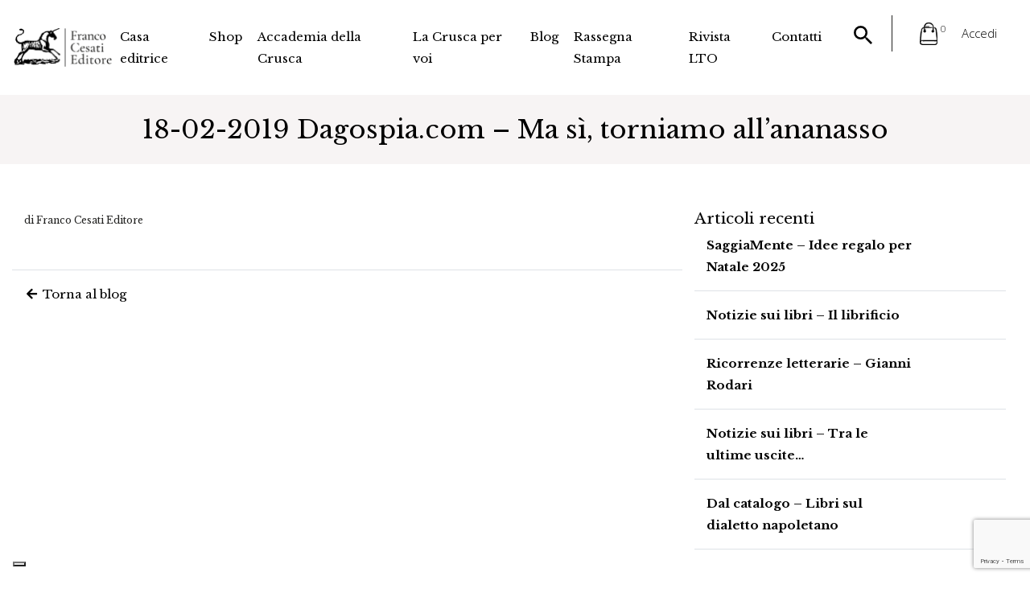

--- FILE ---
content_type: text/html; charset=UTF-8
request_url: https://www.francocesatieditore.com/rassegna-stampa/18-02-2019-dagospia-com-si-torniamo-allananasso/
body_size: 34274
content:
<!DOCTYPE html>
<html class="no-js" lang="it-IT">
<head>
  <meta charset="utf-8">
  <meta http-equiv="X-UA-Compatible" content="IE=edge">
  <meta name="viewport" content="width=device-width, initial-scale=1.0">
 <style>

 	
</style>
  			<script type="text/javascript" class="_iub_cs_skip">
				var _iub = _iub || {};
				_iub.csConfiguration = _iub.csConfiguration || {};
				_iub.csConfiguration.siteId = "2600348";
				_iub.csConfiguration.cookiePolicyId = "76420066";
			</script>
			<script class="_iub_cs_skip" src="https://cs.iubenda.com/sync/2600348.js"></script>
			<meta name='robots' content='index, follow, max-image-preview:large, max-snippet:-1, max-video-preview:-1' />
	<style>img:is([sizes="auto" i], [sizes^="auto," i]) { contain-intrinsic-size: 3000px 1500px }</style>
	
	<!-- This site is optimized with the Yoast SEO plugin v26.8 - https://yoast.com/product/yoast-seo-wordpress/ -->
	<title>18-02-2019 Dagospia.com - Ma sì, torniamo all&#039;ananasso - Franco Cesati Editore</title>
	<link rel="canonical" href="https://www.francocesatieditore.com/rassegna-stampa/18-02-2019-dagospia-com-si-torniamo-allananasso/" />
	<meta property="og:locale" content="it_IT" />
	<meta property="og:type" content="article" />
	<meta property="og:title" content="18-02-2019 Dagospia.com - Ma sì, torniamo all&#039;ananasso - Franco Cesati Editore" />
	<meta property="og:url" content="https://www.francocesatieditore.com/rassegna-stampa/18-02-2019-dagospia-com-si-torniamo-allananasso/" />
	<meta property="og:site_name" content="Franco Cesati Editore" />
	<meta name="twitter:card" content="summary_large_image" />
	<script type="application/ld+json" class="yoast-schema-graph">{"@context":"https://schema.org","@graph":[{"@type":"WebPage","@id":"https://www.francocesatieditore.com/rassegna-stampa/18-02-2019-dagospia-com-si-torniamo-allananasso/","url":"https://www.francocesatieditore.com/rassegna-stampa/18-02-2019-dagospia-com-si-torniamo-allananasso/","name":"18-02-2019 Dagospia.com - Ma sì, torniamo all'ananasso - Franco Cesati Editore","isPartOf":{"@id":"https://www.francocesatieditore.com/#website"},"datePublished":"2019-02-18T10:30:51+00:00","breadcrumb":{"@id":"https://www.francocesatieditore.com/rassegna-stampa/18-02-2019-dagospia-com-si-torniamo-allananasso/#breadcrumb"},"inLanguage":"it-IT","potentialAction":[{"@type":"ReadAction","target":["https://www.francocesatieditore.com/rassegna-stampa/18-02-2019-dagospia-com-si-torniamo-allananasso/"]}]},{"@type":"BreadcrumbList","@id":"https://www.francocesatieditore.com/rassegna-stampa/18-02-2019-dagospia-com-si-torniamo-allananasso/#breadcrumb","itemListElement":[{"@type":"ListItem","position":1,"name":"Rassegna Stampa","item":"https://www.francocesatieditore.com/rassegna-stampa/"},{"@type":"ListItem","position":2,"name":"18-02-2019 Dagospia.com - Ma sì, torniamo all'ananasso"}]},{"@type":"WebSite","@id":"https://www.francocesatieditore.com/#website","url":"https://www.francocesatieditore.com/","name":"Franco Cesati Editore","description":"Casa editrice Firenze","publisher":{"@id":"https://www.francocesatieditore.com/#organization"},"potentialAction":[{"@type":"SearchAction","target":{"@type":"EntryPoint","urlTemplate":"https://www.francocesatieditore.com/?s={search_term_string}"},"query-input":{"@type":"PropertyValueSpecification","valueRequired":true,"valueName":"search_term_string"}}],"inLanguage":"it-IT"},{"@type":"Organization","@id":"https://www.francocesatieditore.com/#organization","name":"Franco Cesati Editore","url":"https://www.francocesatieditore.com/","logo":{"@type":"ImageObject","inLanguage":"it-IT","@id":"https://www.francocesatieditore.com/#/schema/logo/image/","url":"https://www.francocesatieditore.com/wp-content/uploads/2022/03/logo-cesati-min-1-1.png","contentUrl":"https://www.francocesatieditore.com/wp-content/uploads/2022/03/logo-cesati-min-1-1.png","width":500,"height":210,"caption":"Franco Cesati Editore"},"image":{"@id":"https://www.francocesatieditore.com/#/schema/logo/image/"}}]}</script>
	<!-- / Yoast SEO plugin. -->


<link rel='dns-prefetch' href='//cdn.iubenda.com' />
<link rel='dns-prefetch' href='//www.google.com' />
<link rel='dns-prefetch' href='//cdnjs.cloudflare.com' />
<link rel='dns-prefetch' href='//use.fontawesome.com' />
<link rel="alternate" type="application/rss+xml" title="Franco Cesati Editore &raquo; Feed" href="https://www.francocesatieditore.com/feed/" />
<link rel="alternate" type="application/rss+xml" title="Franco Cesati Editore &raquo; Feed dei commenti" href="https://www.francocesatieditore.com/comments/feed/" />
<script type="text/javascript">
/* <![CDATA[ */
window._wpemojiSettings = {"baseUrl":"https:\/\/s.w.org\/images\/core\/emoji\/16.0.1\/72x72\/","ext":".png","svgUrl":"https:\/\/s.w.org\/images\/core\/emoji\/16.0.1\/svg\/","svgExt":".svg","source":{"concatemoji":"https:\/\/www.francocesatieditore.com\/wp-includes\/js\/wp-emoji-release.min.js?ver=6.8.3"}};
/*! This file is auto-generated */
!function(s,n){var o,i,e;function c(e){try{var t={supportTests:e,timestamp:(new Date).valueOf()};sessionStorage.setItem(o,JSON.stringify(t))}catch(e){}}function p(e,t,n){e.clearRect(0,0,e.canvas.width,e.canvas.height),e.fillText(t,0,0);var t=new Uint32Array(e.getImageData(0,0,e.canvas.width,e.canvas.height).data),a=(e.clearRect(0,0,e.canvas.width,e.canvas.height),e.fillText(n,0,0),new Uint32Array(e.getImageData(0,0,e.canvas.width,e.canvas.height).data));return t.every(function(e,t){return e===a[t]})}function u(e,t){e.clearRect(0,0,e.canvas.width,e.canvas.height),e.fillText(t,0,0);for(var n=e.getImageData(16,16,1,1),a=0;a<n.data.length;a++)if(0!==n.data[a])return!1;return!0}function f(e,t,n,a){switch(t){case"flag":return n(e,"\ud83c\udff3\ufe0f\u200d\u26a7\ufe0f","\ud83c\udff3\ufe0f\u200b\u26a7\ufe0f")?!1:!n(e,"\ud83c\udde8\ud83c\uddf6","\ud83c\udde8\u200b\ud83c\uddf6")&&!n(e,"\ud83c\udff4\udb40\udc67\udb40\udc62\udb40\udc65\udb40\udc6e\udb40\udc67\udb40\udc7f","\ud83c\udff4\u200b\udb40\udc67\u200b\udb40\udc62\u200b\udb40\udc65\u200b\udb40\udc6e\u200b\udb40\udc67\u200b\udb40\udc7f");case"emoji":return!a(e,"\ud83e\udedf")}return!1}function g(e,t,n,a){var r="undefined"!=typeof WorkerGlobalScope&&self instanceof WorkerGlobalScope?new OffscreenCanvas(300,150):s.createElement("canvas"),o=r.getContext("2d",{willReadFrequently:!0}),i=(o.textBaseline="top",o.font="600 32px Arial",{});return e.forEach(function(e){i[e]=t(o,e,n,a)}),i}function t(e){var t=s.createElement("script");t.src=e,t.defer=!0,s.head.appendChild(t)}"undefined"!=typeof Promise&&(o="wpEmojiSettingsSupports",i=["flag","emoji"],n.supports={everything:!0,everythingExceptFlag:!0},e=new Promise(function(e){s.addEventListener("DOMContentLoaded",e,{once:!0})}),new Promise(function(t){var n=function(){try{var e=JSON.parse(sessionStorage.getItem(o));if("object"==typeof e&&"number"==typeof e.timestamp&&(new Date).valueOf()<e.timestamp+604800&&"object"==typeof e.supportTests)return e.supportTests}catch(e){}return null}();if(!n){if("undefined"!=typeof Worker&&"undefined"!=typeof OffscreenCanvas&&"undefined"!=typeof URL&&URL.createObjectURL&&"undefined"!=typeof Blob)try{var e="postMessage("+g.toString()+"("+[JSON.stringify(i),f.toString(),p.toString(),u.toString()].join(",")+"));",a=new Blob([e],{type:"text/javascript"}),r=new Worker(URL.createObjectURL(a),{name:"wpTestEmojiSupports"});return void(r.onmessage=function(e){c(n=e.data),r.terminate(),t(n)})}catch(e){}c(n=g(i,f,p,u))}t(n)}).then(function(e){for(var t in e)n.supports[t]=e[t],n.supports.everything=n.supports.everything&&n.supports[t],"flag"!==t&&(n.supports.everythingExceptFlag=n.supports.everythingExceptFlag&&n.supports[t]);n.supports.everythingExceptFlag=n.supports.everythingExceptFlag&&!n.supports.flag,n.DOMReady=!1,n.readyCallback=function(){n.DOMReady=!0}}).then(function(){return e}).then(function(){var e;n.supports.everything||(n.readyCallback(),(e=n.source||{}).concatemoji?t(e.concatemoji):e.wpemoji&&e.twemoji&&(t(e.twemoji),t(e.wpemoji)))}))}((window,document),window._wpemojiSettings);
/* ]]> */
</script>
<link rel='stylesheet' id='font-awesome-5-css' href='https://www.francocesatieditore.com/wp-content/plugins/woocommerce-ajax-filters/berocket/assets/css/fontawesome5.min.css?ver=6.8.3' type='text/css' media='all' />
<link rel='stylesheet' id='berocket_aapf_widget-style-css' href='https://www.francocesatieditore.com/wp-content/plugins/woocommerce-ajax-filters/assets/frontend/css/fullmain.min.css?ver=3.1.9.4' type='text/css' media='all' />
<style id='wp-emoji-styles-inline-css' type='text/css'>

	img.wp-smiley, img.emoji {
		display: inline !important;
		border: none !important;
		box-shadow: none !important;
		height: 1em !important;
		width: 1em !important;
		margin: 0 0.07em !important;
		vertical-align: -0.1em !important;
		background: none !important;
		padding: 0 !important;
	}
</style>
<link rel='stylesheet' id='wp-block-library-css' href='https://www.francocesatieditore.com/wp-includes/css/dist/block-library/style.min.css?ver=6.8.3' type='text/css' media='all' />
<style id='classic-theme-styles-inline-css' type='text/css'>
/*! This file is auto-generated */
.wp-block-button__link{color:#fff;background-color:#32373c;border-radius:9999px;box-shadow:none;text-decoration:none;padding:calc(.667em + 2px) calc(1.333em + 2px);font-size:1.125em}.wp-block-file__button{background:#32373c;color:#fff;text-decoration:none}
</style>
<style id='global-styles-inline-css' type='text/css'>
:root{--wp--preset--aspect-ratio--square: 1;--wp--preset--aspect-ratio--4-3: 4/3;--wp--preset--aspect-ratio--3-4: 3/4;--wp--preset--aspect-ratio--3-2: 3/2;--wp--preset--aspect-ratio--2-3: 2/3;--wp--preset--aspect-ratio--16-9: 16/9;--wp--preset--aspect-ratio--9-16: 9/16;--wp--preset--color--black: #000000;--wp--preset--color--cyan-bluish-gray: #abb8c3;--wp--preset--color--white: #ffffff;--wp--preset--color--pale-pink: #f78da7;--wp--preset--color--vivid-red: #cf2e2e;--wp--preset--color--luminous-vivid-orange: #ff6900;--wp--preset--color--luminous-vivid-amber: #fcb900;--wp--preset--color--light-green-cyan: #7bdcb5;--wp--preset--color--vivid-green-cyan: #00d084;--wp--preset--color--pale-cyan-blue: #8ed1fc;--wp--preset--color--vivid-cyan-blue: #0693e3;--wp--preset--color--vivid-purple: #9b51e0;--wp--preset--gradient--vivid-cyan-blue-to-vivid-purple: linear-gradient(135deg,rgba(6,147,227,1) 0%,rgb(155,81,224) 100%);--wp--preset--gradient--light-green-cyan-to-vivid-green-cyan: linear-gradient(135deg,rgb(122,220,180) 0%,rgb(0,208,130) 100%);--wp--preset--gradient--luminous-vivid-amber-to-luminous-vivid-orange: linear-gradient(135deg,rgba(252,185,0,1) 0%,rgba(255,105,0,1) 100%);--wp--preset--gradient--luminous-vivid-orange-to-vivid-red: linear-gradient(135deg,rgba(255,105,0,1) 0%,rgb(207,46,46) 100%);--wp--preset--gradient--very-light-gray-to-cyan-bluish-gray: linear-gradient(135deg,rgb(238,238,238) 0%,rgb(169,184,195) 100%);--wp--preset--gradient--cool-to-warm-spectrum: linear-gradient(135deg,rgb(74,234,220) 0%,rgb(151,120,209) 20%,rgb(207,42,186) 40%,rgb(238,44,130) 60%,rgb(251,105,98) 80%,rgb(254,248,76) 100%);--wp--preset--gradient--blush-light-purple: linear-gradient(135deg,rgb(255,206,236) 0%,rgb(152,150,240) 100%);--wp--preset--gradient--blush-bordeaux: linear-gradient(135deg,rgb(254,205,165) 0%,rgb(254,45,45) 50%,rgb(107,0,62) 100%);--wp--preset--gradient--luminous-dusk: linear-gradient(135deg,rgb(255,203,112) 0%,rgb(199,81,192) 50%,rgb(65,88,208) 100%);--wp--preset--gradient--pale-ocean: linear-gradient(135deg,rgb(255,245,203) 0%,rgb(182,227,212) 50%,rgb(51,167,181) 100%);--wp--preset--gradient--electric-grass: linear-gradient(135deg,rgb(202,248,128) 0%,rgb(113,206,126) 100%);--wp--preset--gradient--midnight: linear-gradient(135deg,rgb(2,3,129) 0%,rgb(40,116,252) 100%);--wp--preset--font-size--small: 13px;--wp--preset--font-size--medium: 20px;--wp--preset--font-size--large: 36px;--wp--preset--font-size--x-large: 42px;--wp--preset--spacing--20: 0.44rem;--wp--preset--spacing--30: 0.67rem;--wp--preset--spacing--40: 1rem;--wp--preset--spacing--50: 1.5rem;--wp--preset--spacing--60: 2.25rem;--wp--preset--spacing--70: 3.38rem;--wp--preset--spacing--80: 5.06rem;--wp--preset--shadow--natural: 6px 6px 9px rgba(0, 0, 0, 0.2);--wp--preset--shadow--deep: 12px 12px 50px rgba(0, 0, 0, 0.4);--wp--preset--shadow--sharp: 6px 6px 0px rgba(0, 0, 0, 0.2);--wp--preset--shadow--outlined: 6px 6px 0px -3px rgba(255, 255, 255, 1), 6px 6px rgba(0, 0, 0, 1);--wp--preset--shadow--crisp: 6px 6px 0px rgba(0, 0, 0, 1);}:where(.is-layout-flex){gap: 0.5em;}:where(.is-layout-grid){gap: 0.5em;}body .is-layout-flex{display: flex;}.is-layout-flex{flex-wrap: wrap;align-items: center;}.is-layout-flex > :is(*, div){margin: 0;}body .is-layout-grid{display: grid;}.is-layout-grid > :is(*, div){margin: 0;}:where(.wp-block-columns.is-layout-flex){gap: 2em;}:where(.wp-block-columns.is-layout-grid){gap: 2em;}:where(.wp-block-post-template.is-layout-flex){gap: 1.25em;}:where(.wp-block-post-template.is-layout-grid){gap: 1.25em;}.has-black-color{color: var(--wp--preset--color--black) !important;}.has-cyan-bluish-gray-color{color: var(--wp--preset--color--cyan-bluish-gray) !important;}.has-white-color{color: var(--wp--preset--color--white) !important;}.has-pale-pink-color{color: var(--wp--preset--color--pale-pink) !important;}.has-vivid-red-color{color: var(--wp--preset--color--vivid-red) !important;}.has-luminous-vivid-orange-color{color: var(--wp--preset--color--luminous-vivid-orange) !important;}.has-luminous-vivid-amber-color{color: var(--wp--preset--color--luminous-vivid-amber) !important;}.has-light-green-cyan-color{color: var(--wp--preset--color--light-green-cyan) !important;}.has-vivid-green-cyan-color{color: var(--wp--preset--color--vivid-green-cyan) !important;}.has-pale-cyan-blue-color{color: var(--wp--preset--color--pale-cyan-blue) !important;}.has-vivid-cyan-blue-color{color: var(--wp--preset--color--vivid-cyan-blue) !important;}.has-vivid-purple-color{color: var(--wp--preset--color--vivid-purple) !important;}.has-black-background-color{background-color: var(--wp--preset--color--black) !important;}.has-cyan-bluish-gray-background-color{background-color: var(--wp--preset--color--cyan-bluish-gray) !important;}.has-white-background-color{background-color: var(--wp--preset--color--white) !important;}.has-pale-pink-background-color{background-color: var(--wp--preset--color--pale-pink) !important;}.has-vivid-red-background-color{background-color: var(--wp--preset--color--vivid-red) !important;}.has-luminous-vivid-orange-background-color{background-color: var(--wp--preset--color--luminous-vivid-orange) !important;}.has-luminous-vivid-amber-background-color{background-color: var(--wp--preset--color--luminous-vivid-amber) !important;}.has-light-green-cyan-background-color{background-color: var(--wp--preset--color--light-green-cyan) !important;}.has-vivid-green-cyan-background-color{background-color: var(--wp--preset--color--vivid-green-cyan) !important;}.has-pale-cyan-blue-background-color{background-color: var(--wp--preset--color--pale-cyan-blue) !important;}.has-vivid-cyan-blue-background-color{background-color: var(--wp--preset--color--vivid-cyan-blue) !important;}.has-vivid-purple-background-color{background-color: var(--wp--preset--color--vivid-purple) !important;}.has-black-border-color{border-color: var(--wp--preset--color--black) !important;}.has-cyan-bluish-gray-border-color{border-color: var(--wp--preset--color--cyan-bluish-gray) !important;}.has-white-border-color{border-color: var(--wp--preset--color--white) !important;}.has-pale-pink-border-color{border-color: var(--wp--preset--color--pale-pink) !important;}.has-vivid-red-border-color{border-color: var(--wp--preset--color--vivid-red) !important;}.has-luminous-vivid-orange-border-color{border-color: var(--wp--preset--color--luminous-vivid-orange) !important;}.has-luminous-vivid-amber-border-color{border-color: var(--wp--preset--color--luminous-vivid-amber) !important;}.has-light-green-cyan-border-color{border-color: var(--wp--preset--color--light-green-cyan) !important;}.has-vivid-green-cyan-border-color{border-color: var(--wp--preset--color--vivid-green-cyan) !important;}.has-pale-cyan-blue-border-color{border-color: var(--wp--preset--color--pale-cyan-blue) !important;}.has-vivid-cyan-blue-border-color{border-color: var(--wp--preset--color--vivid-cyan-blue) !important;}.has-vivid-purple-border-color{border-color: var(--wp--preset--color--vivid-purple) !important;}.has-vivid-cyan-blue-to-vivid-purple-gradient-background{background: var(--wp--preset--gradient--vivid-cyan-blue-to-vivid-purple) !important;}.has-light-green-cyan-to-vivid-green-cyan-gradient-background{background: var(--wp--preset--gradient--light-green-cyan-to-vivid-green-cyan) !important;}.has-luminous-vivid-amber-to-luminous-vivid-orange-gradient-background{background: var(--wp--preset--gradient--luminous-vivid-amber-to-luminous-vivid-orange) !important;}.has-luminous-vivid-orange-to-vivid-red-gradient-background{background: var(--wp--preset--gradient--luminous-vivid-orange-to-vivid-red) !important;}.has-very-light-gray-to-cyan-bluish-gray-gradient-background{background: var(--wp--preset--gradient--very-light-gray-to-cyan-bluish-gray) !important;}.has-cool-to-warm-spectrum-gradient-background{background: var(--wp--preset--gradient--cool-to-warm-spectrum) !important;}.has-blush-light-purple-gradient-background{background: var(--wp--preset--gradient--blush-light-purple) !important;}.has-blush-bordeaux-gradient-background{background: var(--wp--preset--gradient--blush-bordeaux) !important;}.has-luminous-dusk-gradient-background{background: var(--wp--preset--gradient--luminous-dusk) !important;}.has-pale-ocean-gradient-background{background: var(--wp--preset--gradient--pale-ocean) !important;}.has-electric-grass-gradient-background{background: var(--wp--preset--gradient--electric-grass) !important;}.has-midnight-gradient-background{background: var(--wp--preset--gradient--midnight) !important;}.has-small-font-size{font-size: var(--wp--preset--font-size--small) !important;}.has-medium-font-size{font-size: var(--wp--preset--font-size--medium) !important;}.has-large-font-size{font-size: var(--wp--preset--font-size--large) !important;}.has-x-large-font-size{font-size: var(--wp--preset--font-size--x-large) !important;}
:where(.wp-block-post-template.is-layout-flex){gap: 1.25em;}:where(.wp-block-post-template.is-layout-grid){gap: 1.25em;}
:where(.wp-block-columns.is-layout-flex){gap: 2em;}:where(.wp-block-columns.is-layout-grid){gap: 2em;}
:root :where(.wp-block-pullquote){font-size: 1.5em;line-height: 1.6;}
</style>
<link rel='stylesheet' id='contact-form-7-css' href='https://www.francocesatieditore.com/wp-content/plugins/contact-form-7/includes/css/styles.css?ver=6.1.4' type='text/css' media='all' />
<link rel='stylesheet' id='woocommerce-layout-css' href='https://www.francocesatieditore.com/wp-content/plugins/woocommerce/assets/css/woocommerce-layout.css?ver=10.3.5' type='text/css' media='all' />
<link rel='stylesheet' id='woocommerce-smallscreen-css' href='https://www.francocesatieditore.com/wp-content/plugins/woocommerce/assets/css/woocommerce-smallscreen.css?ver=10.3.5' type='text/css' media='only screen and (max-width: 768px)' />
<link rel='stylesheet' id='woocommerce-general-css' href='https://www.francocesatieditore.com/wp-content/plugins/woocommerce/assets/css/woocommerce.css?ver=10.3.5' type='text/css' media='all' />
<style id='woocommerce-inline-inline-css' type='text/css'>
.woocommerce form .form-row .required { visibility: visible; }
</style>
<link rel='stylesheet' id='wpml-legacy-dropdown-0-css' href='https://www.francocesatieditore.com/wp-content/plugins/sitepress-multilingual-cms/templates/language-switchers/legacy-dropdown/style.min.css?ver=1' type='text/css' media='all' />
<style id='wpml-legacy-dropdown-0-inline-css' type='text/css'>
.wpml-ls-statics-shortcode_actions{background-color:#eeeeee;}.wpml-ls-statics-shortcode_actions, .wpml-ls-statics-shortcode_actions .wpml-ls-sub-menu, .wpml-ls-statics-shortcode_actions a {border-color:#cdcdcd;}.wpml-ls-statics-shortcode_actions a, .wpml-ls-statics-shortcode_actions .wpml-ls-sub-menu a, .wpml-ls-statics-shortcode_actions .wpml-ls-sub-menu a:link, .wpml-ls-statics-shortcode_actions li:not(.wpml-ls-current-language) .wpml-ls-link, .wpml-ls-statics-shortcode_actions li:not(.wpml-ls-current-language) .wpml-ls-link:link {color:#444444;background-color:#ffffff;}.wpml-ls-statics-shortcode_actions .wpml-ls-sub-menu a:hover,.wpml-ls-statics-shortcode_actions .wpml-ls-sub-menu a:focus, .wpml-ls-statics-shortcode_actions .wpml-ls-sub-menu a:link:hover, .wpml-ls-statics-shortcode_actions .wpml-ls-sub-menu a:link:focus {color:#000000;background-color:#eeeeee;}.wpml-ls-statics-shortcode_actions .wpml-ls-current-language > a {color:#444444;background-color:#ffffff;}.wpml-ls-statics-shortcode_actions .wpml-ls-current-language:hover>a, .wpml-ls-statics-shortcode_actions .wpml-ls-current-language>a:focus {color:#000000;background-color:#eeeeee;}
</style>
<link rel='stylesheet' id='brands-styles-css' href='https://www.francocesatieditore.com/wp-content/plugins/woocommerce/assets/css/brands.css?ver=10.3.5' type='text/css' media='all' />
<link rel='stylesheet' id='wpdreams-asp-basic-css' href='https://www.francocesatieditore.com/wp-content/plugins/ajax-search-pro/css/style.basic.css?ver=ngDgpH' type='text/css' media='all' />
<link rel='stylesheet' id='wpdreams-asp-chosen-css' href='https://www.francocesatieditore.com/wp-content/plugins/ajax-search-pro/css/chosen/chosen.css?ver=ngDgpH' type='text/css' media='all' />
<link rel='stylesheet' id='wpdreams-ajaxsearchpro-instances-css' href='https://www.francocesatieditore.com/wp-content/uploads/asp_upload/style.instances.css?ver=ngDgpH' type='text/css' media='all' />
<link rel='stylesheet' id='bootstrap-css-css' href='https://cdnjs.cloudflare.com/ajax/libs/twitter-bootstrap/4.3.1/css/bootstrap.min.css?ver=4.3.1' type='text/css' media='all' />
<link rel='stylesheet' id='fontawesome5-css-css' href='https://use.fontawesome.com/releases/v5.8.1/css/all.css?ver=5.2.0' type='text/css' media='all' />
<link rel='stylesheet' id='owl-css-css' href='https://cdnjs.cloudflare.com/ajax/libs/OwlCarousel2/2.3.4/assets/owl.carousel.min.css?ver=1.0' type='text/css' media='all' />
<link rel='stylesheet' id='owl-theme-css' href='https://cdnjs.cloudflare.com/ajax/libs/OwlCarousel2/2.3.4/assets/owl.theme.default.min.css?ver=1.0' type='text/css' media='all' />
<link rel='stylesheet' id='animate-css-css' href='https://cdnjs.cloudflare.com/ajax/libs/animate.css/3.5.2/animate.min.css?ver=1.0' type='text/css' media='all' />
<link rel='stylesheet' id='fancybox-css-css' href='https://cdnjs.cloudflare.com/ajax/libs/fancybox/3.3.5/jquery.fancybox.min.css?ver=1.0' type='text/css' media='all' />
<link rel='stylesheet' id='b4st-css-css' href='https://www.francocesatieditore.com/wp-content/themes/francocesati/theme/css/b4st.css' type='text/css' media='all' />
<script type="text/javascript" src="https://www.francocesatieditore.com/wp-includes/js/jquery/jquery.min.js?ver=3.7.1" id="jquery-core-js"></script>
<script type="text/javascript" src="https://www.francocesatieditore.com/wp-includes/js/jquery/jquery-migrate.min.js?ver=3.4.1" id="jquery-migrate-js"></script>

<script  type="text/javascript" class=" _iub_cs_skip" type="text/javascript" id="iubenda-head-inline-scripts-0">
/* <![CDATA[ */

var _iub = _iub || [];
_iub.csConfiguration = {"askConsentAtCookiePolicyUpdate":true,"countryDetection":true,"enableFadp":true,"enableLgpd":true,"enableUspr":true,"floatingPreferencesButtonDisplay":"bottom-left","lgpdAppliesGlobally":false,"perPurposeConsent":true,"siteId":2600348,"whitelabel":false,"cookiePolicyId":76420066,"lang":"it", "banner":{ "acceptButtonCaptionColor":"#FFFFFF","acceptButtonColor":"#565555","acceptButtonDisplay":true,"backgroundColor":"#FFFFFF","closeButtonRejects":true,"customizeButtonCaptionColor":"#4D4D4D","customizeButtonColor":"#dadada","customizeButtonDisplay":true,"explicitWithdrawal":true,"listPurposes":true,"ownerName":"francocesatieditore.com","position":"float-bottom-left","rejectButtonCaptionColor":"#3e3d3d","rejectButtonColor":"#dadada","rejectButtonDisplay":true,"showPurposesToggles":true,"showTotalNumberOfProviders":true,"textColor":"#000000" }};
/* ]]> */
</script>
<script  type="text/javascript" class=" _iub_cs_skip" type="text/javascript" src="//cdn.iubenda.com/cs/gpp/stub.js?ver=3.12.5" id="iubenda-head-scripts-1-js"></script>
<script  type="text/javascript" charset="UTF-8" async="" class=" _iub_cs_skip" type="text/javascript" src="//cdn.iubenda.com/cs/iubenda_cs.js?ver=3.12.5" id="iubenda-head-scripts-2-js"></script>
<script type="text/javascript" src="https://www.francocesatieditore.com/wp-content/plugins/recaptcha-woo/js/rcfwc.js?ver=1.0" id="rcfwc-js-js" defer="defer" data-wp-strategy="defer"></script>
<script type="text/javascript" src="https://www.google.com/recaptcha/api.js?hl=it_IT" id="recaptcha-js" defer="defer" data-wp-strategy="defer"></script>
<script type="text/javascript" src="https://www.francocesatieditore.com/wp-content/plugins/woocommerce/assets/js/jquery-blockui/jquery.blockUI.min.js?ver=2.7.0-wc.10.3.5" id="wc-jquery-blockui-js" defer="defer" data-wp-strategy="defer"></script>
<script type="text/javascript" src="https://www.francocesatieditore.com/wp-content/plugins/woocommerce/assets/js/js-cookie/js.cookie.min.js?ver=2.1.4-wc.10.3.5" id="wc-js-cookie-js" defer="defer" data-wp-strategy="defer"></script>
<script type="text/javascript" id="woocommerce-js-extra">
/* <![CDATA[ */
var woocommerce_params = {"ajax_url":"\/wp-admin\/admin-ajax.php","wc_ajax_url":"\/?wc-ajax=%%endpoint%%","i18n_password_show":"Mostra password","i18n_password_hide":"Nascondi password"};
/* ]]> */
</script>
<script type="text/javascript" src="https://www.francocesatieditore.com/wp-content/plugins/woocommerce/assets/js/frontend/woocommerce.min.js?ver=10.3.5" id="woocommerce-js" defer="defer" data-wp-strategy="defer"></script>
<script type="text/javascript" src="https://www.francocesatieditore.com/wp-content/plugins/sitepress-multilingual-cms/templates/language-switchers/legacy-dropdown/script.min.js?ver=1" id="wpml-legacy-dropdown-0-js"></script>
<script type="text/javascript" id="my_loadmore-js-extra">
/* <![CDATA[ */
var misha_loadmore_params = {"ajaxurl":"https:\/\/www.francocesatieditore.com\/wp-admin\/admin-ajax.php","posts":"{\"page\":0,\"post_type\":\"rassegna_stampa\",\"error\":\"\",\"m\":\"\",\"p\":7077,\"post_parent\":\"\",\"subpost\":\"\",\"subpost_id\":\"\",\"attachment\":\"\",\"attachment_id\":0,\"pagename\":\"\",\"page_id\":\"\",\"second\":\"\",\"minute\":\"\",\"hour\":\"\",\"day\":0,\"monthnum\":0,\"year\":0,\"w\":0,\"category_name\":\"\",\"tag\":\"\",\"cat\":\"\",\"tag_id\":\"\",\"author\":\"\",\"author_name\":\"\",\"feed\":\"\",\"tb\":\"\",\"paged\":0,\"meta_key\":\"\",\"meta_value\":\"\",\"preview\":\"\",\"s\":\"\",\"sentence\":\"\",\"title\":\"\",\"fields\":\"all\",\"menu_order\":\"\",\"embed\":\"\",\"category__in\":[],\"category__not_in\":[],\"category__and\":[],\"post__in\":[],\"post__not_in\":[],\"post_name__in\":[],\"tag__in\":[],\"tag__not_in\":[],\"tag__and\":[],\"tag_slug__in\":[],\"tag_slug__and\":[],\"post_parent__in\":[],\"post_parent__not_in\":[],\"author__in\":[],\"author__not_in\":[],\"search_columns\":[],\"name\":\"18-02-2019-dagospia-com-si-torniamo-allananasso\",\"ignore_sticky_posts\":false,\"suppress_filters\":false,\"cache_results\":true,\"update_post_term_cache\":true,\"update_menu_item_cache\":false,\"lazy_load_term_meta\":true,\"update_post_meta_cache\":true,\"posts_per_page\":16,\"nopaging\":false,\"comments_per_page\":\"50\",\"no_found_rows\":false,\"order\":\"DESC\",\"rassegna_stampa\":\"18-02-2019-dagospia-com-si-torniamo-allananasso\"}","current_page":"1","max_page":"0"};
/* ]]> */
</script>
<script type="text/javascript" src="https://www.francocesatieditore.com/wp-content/themes/francocesati/theme/js/myloadmore.js?ver=6.8.3" id="my_loadmore-js"></script>
<link rel="https://api.w.org/" href="https://www.francocesatieditore.com/wp-json/" /><link rel="EditURI" type="application/rsd+xml" title="RSD" href="https://www.francocesatieditore.com/xmlrpc.php?rsd" />
<meta name="generator" content="WordPress 6.8.3" />
<meta name="generator" content="WooCommerce 10.3.5" />
<link rel='shortlink' href='https://www.francocesatieditore.com/?p=7077' />
<link rel="alternate" title="oEmbed (JSON)" type="application/json+oembed" href="https://www.francocesatieditore.com/wp-json/oembed/1.0/embed?url=https%3A%2F%2Fwww.francocesatieditore.com%2Frassegna-stampa%2F18-02-2019-dagospia-com-si-torniamo-allananasso%2F" />
<link rel="alternate" title="oEmbed (XML)" type="text/xml+oembed" href="https://www.francocesatieditore.com/wp-json/oembed/1.0/embed?url=https%3A%2F%2Fwww.francocesatieditore.com%2Frassegna-stampa%2F18-02-2019-dagospia-com-si-torniamo-allananasso%2F&#038;format=xml" />
<meta name="generator" content="WPML ver:4.8.6 stt:1,27;" />
<style></style>	<noscript><style>.woocommerce-product-gallery{ opacity: 1 !important; }</style></noscript>
	                <link href='//fonts.googleapis.com/css?family=Open+Sans:300|Open+Sans:400|Open+Sans:700' rel='stylesheet' type='text/css'>
                            <style type="text/css">
                <!--
                @font-face {
                    font-family: 'asppsicons2';
                    src: url('https://www.francocesatieditore.com/wp-content/plugins/ajax-search-pro/css/fonts/icons/icons2.eot');
                    src: url('https://www.francocesatieditore.com/wp-content/plugins/ajax-search-pro/css/fonts/icons/icons2.eot?#iefix') format('embedded-opentype'),
                    url('https://www.francocesatieditore.com/wp-content/plugins/ajax-search-pro/css/fonts/icons/icons2.woff2') format('woff2'),
                    url('https://www.francocesatieditore.com/wp-content/plugins/ajax-search-pro/css/fonts/icons/icons2.woff') format('woff'),
                    url('https://www.francocesatieditore.com/wp-content/plugins/ajax-search-pro/css/fonts/icons/icons2.ttf') format('truetype'),
                    url('https://www.francocesatieditore.com/wp-content/plugins/ajax-search-pro/css/fonts/icons/icons2.svg#icons') format('svg');
                    font-weight: normal;
                    font-style: normal;
                }
                .asp_m{height: 0;}                -->
            </style>
                        <script type="text/javascript">
                if ( typeof _ASP !== "undefined" && _ASP !== null && typeof _ASP.initialize !== "undefined" )
                    _ASP.initialize();
            </script>
            <link rel="icon" href="https://www.francocesatieditore.com/wp-content/uploads/2016/10/cropped-logo_cesati-32x32.png" sizes="32x32" />
<link rel="icon" href="https://www.francocesatieditore.com/wp-content/uploads/2016/10/cropped-logo_cesati-192x192.png" sizes="192x192" />
<link rel="apple-touch-icon" href="https://www.francocesatieditore.com/wp-content/uploads/2016/10/cropped-logo_cesati-180x180.png" />
<meta name="msapplication-TileImage" content="https://www.francocesatieditore.com/wp-content/uploads/2016/10/cropped-logo_cesati-270x270.png" />
		<style type="text/css" id="wp-custom-css">
			@media (max-width: 767px) {
	.catalogo-home .due {
    height: auto;
    margin-bottom: 0!important;
}
	.desccrusca {
		margin-top:50px  !important
	}
	.desccrusca h2 {
		font-size: 16px;
		padding: 0 20px !important
	}
}

.term-accademia-della-crusca .term-description {
	text-align: left;
}

.berocket_single_filter_widget_18316 .bapf_body li:first-child {
	display:none
}


/*collane crusca escluse da shop*/
.berocket_single_filter_widget_18317 .bapf_body li:nth-of-type(5),
.berocket_single_filter_widget_18317 .bapf_body li:nth-of-type(10),
.berocket_single_filter_widget_18317 .bapf_body li:nth-of-type(16),
.berocket_single_filter_widget_18317 .bapf_body li:nth-of-type(18),

.berocket_single_filter_widget_18317 .bapf_body li:nth-of-type(23),
.berocket_single_filter_widget_18317 .bapf_body li:nth-of-type(31),
.berocket_single_filter_widget_18317 .bapf_body li:nth-of-type(34),


.berocket_single_filter_widget_18317 .bapf_body li:nth-of-type(48),
.berocket_single_filter_widget_18317 .bapf_body li:nth-of-type(49),
.berocket_single_filter_widget_18317 .bapf_body li:nth-of-type(50),
.berocket_single_filter_widget_18317 .bapf_body li:nth-of-type(60),
.berocket_single_filter_widget_18317 .bapf_body li:nth-of-type(69) {
	display:none
}

#li_bapf_2_2180 {
	display:none
}





/*collane crusca  mostrate in crusca*/
.term-accademia-della-crusca .berocket_single_filter_widget_18317 .bapf_body li:nth-of-type(5),
.term-accademia-della-crusca .berocket_single_filter_widget_18317 .bapf_body li:nth-of-type(10),
.term-accademia-della-crusca .berocket_single_filter_widget_18317 .bapf_body li:nth-of-type(16),
.term-accademia-della-crusca .berocket_single_filter_widget_18317 .bapf_body li:nth-of-type(18),

.term-accademia-della-crusca .berocket_single_filter_widget_18317 .bapf_body li:nth-of-type(23),
.term-accademia-della-crusca .berocket_single_filter_widget_18317 .bapf_body li:nth-of-type(31),
.term-accademia-della-crusca .berocket_single_filter_widget_18317 .bapf_body li:nth-of-type(34),
.term-accademia-della-crusca .berocket_single_filter_widget_18317 .bapf_body li:nth-of-type(47),
.term-accademia-della-crusca .berocket_single_filter_widget_18317 .bapf_body li:nth-of-type(48),
.term-accademia-della-crusca .berocket_single_filter_widget_18317 .bapf_body li:nth-of-type(49),
.term-accademia-della-crusca .berocket_single_filter_widget_18317 .bapf_body li:nth-of-type(50),
.term-accademia-della-crusca .berocket_single_filter_widget_18317 .bapf_body li:nth-of-type(58),

.term-accademia-della-crusca .berocket_single_filter_widget_18317 .bapf_body li:nth-of-type(60),
.term-accademia-della-crusca .berocket_single_filter_widget_18317 .bapf_body li:nth-of-type(61),
.term-accademia-della-crusca .berocket_single_filter_widget_18317 .bapf_body li:nth-of-type(69),
.term-accademia-della-crusca .berocket_single_filter_widget_18317 .bapf_body li:nth-of-type(71){
	display:block
}


/*collane shop  escluse in crusca*/
.term-accademia-della-crusca .berocket_single_filter_widget_18317 .bapf_body li:nth-of-type(1),
.term-accademia-della-crusca .berocket_single_filter_widget_18317 .bapf_body li:nth-of-type(2),
.term-accademia-della-crusca .berocket_single_filter_widget_18317 .bapf_body li:nth-of-type(3),
.term-accademia-della-crusca .berocket_single_filter_widget_18317 .bapf_body li:nth-of-type(4),

.term-accademia-della-crusca .berocket_single_filter_widget_18317 .bapf_body li:nth-of-type(6),
.term-accademia-della-crusca .berocket_single_filter_widget_18317 .bapf_body li:nth-of-type(7),
.term-accademia-della-crusca .berocket_single_filter_widget_18317 .bapf_body li:nth-of-type(8),
.term-accademia-della-crusca .berocket_single_filter_widget_18317 .bapf_body li:nth-of-type(9),

.term-accademia-della-crusca .berocket_single_filter_widget_18317 .bapf_body li:nth-of-type(11),
.term-accademia-della-crusca .berocket_single_filter_widget_18317 .bapf_body li:nth-of-type(12),
.term-accademia-della-crusca .berocket_single_filter_widget_18317 .bapf_body li:nth-of-type(13),
.term-accademia-della-crusca .berocket_single_filter_widget_18317 .bapf_body li:nth-of-type(14),

.term-accademia-della-crusca .berocket_single_filter_widget_18317 .bapf_body li:nth-of-type(15),
.term-accademia-della-crusca .berocket_single_filter_widget_18317 .bapf_body li:nth-of-type(17),
.term-accademia-della-crusca .berocket_single_filter_widget_18317 .bapf_body li:nth-of-type(19),
.term-accademia-della-crusca .berocket_single_filter_widget_18317 .bapf_body li:nth-of-type(20),
.term-accademia-della-crusca .berocket_single_filter_widget_18317 .bapf_body li:nth-of-type(21),
.term-accademia-della-crusca .berocket_single_filter_widget_18317 .bapf_body li:nth-of-type(22),
.term-accademia-della-crusca .berocket_single_filter_widget_18317 .bapf_body li:nth-of-type(24),

.term-accademia-della-crusca .berocket_single_filter_widget_18317 .bapf_body li:nth-of-type(25),
.term-accademia-della-crusca .berocket_single_filter_widget_18317 .bapf_body li:nth-of-type(26),
.term-accademia-della-crusca .berocket_single_filter_widget_18317 .bapf_body li:nth-of-type(27),
.term-accademia-della-crusca .berocket_single_filter_widget_18317 .bapf_body li:nth-of-type(28),
.term-accademia-della-crusca .berocket_single_filter_widget_18317 .bapf_body li:nth-of-type(29),
.term-accademia-della-crusca .berocket_single_filter_widget_18317 .bapf_body li:nth-of-type(30),
.term-accademia-della-crusca .berocket_single_filter_widget_18317 .bapf_body li:nth-of-type(32),
.term-accademia-della-crusca .berocket_single_filter_widget_18317 .bapf_body li:nth-of-type(33),

.term-accademia-della-crusca .berocket_single_filter_widget_18317 .bapf_body li:nth-of-type(35),
.term-accademia-della-crusca .berocket_single_filter_widget_18317 .bapf_body li:nth-of-type(36),
.term-accademia-della-crusca .berocket_single_filter_widget_18317 .bapf_body li:nth-of-type(37),
.term-accademia-della-crusca .berocket_single_filter_widget_18317 .bapf_body li:nth-of-type(38),
.term-accademia-della-crusca .berocket_single_filter_widget_18317 .bapf_body li:nth-of-type(39),
.term-accademia-della-crusca .berocket_single_filter_widget_18317 .bapf_body li:nth-of-type(40),
.term-accademia-della-crusca .berocket_single_filter_widget_18317 .bapf_body li:nth-of-type(41),
.term-accademia-della-crusca .berocket_single_filter_widget_18317 .bapf_body li:nth-of-type(42),
.term-accademia-della-crusca .berocket_single_filter_widget_18317 .bapf_body li:nth-of-type(43),

.term-accademia-della-crusca .berocket_single_filter_widget_18317 .bapf_body li:nth-of-type(44),
.term-accademia-della-crusca .berocket_single_filter_widget_18317 .bapf_body li:nth-of-type(45),
.term-accademia-della-crusca .berocket_single_filter_widget_18317 .bapf_body li:nth-of-type(46),
.term-accademia-della-crusca .berocket_single_filter_widget_18317 .bapf_body li:nth-of-type(51),

.term-accademia-della-crusca .berocket_single_filter_widget_18317 .bapf_body li:nth-of-type(52),
.term-accademia-della-crusca .berocket_single_filter_widget_18317 .bapf_body li:nth-of-type(53),
.term-accademia-della-crusca .berocket_single_filter_widget_18317 .bapf_body li:nth-of-type(54),
.term-accademia-della-crusca .berocket_single_filter_widget_18317 .bapf_body li:nth-of-type(55),
.term-accademia-della-crusca .berocket_single_filter_widget_18317 .bapf_body li:nth-of-type(56),
.term-accademia-della-crusca .berocket_single_filter_widget_18317 .bapf_body li:nth-of-type(57),


.term-accademia-della-crusca .berocket_single_filter_widget_18317 .bapf_body li:nth-of-type(62),
.term-accademia-della-crusca .berocket_single_filter_widget_18317 .bapf_body li:nth-of-type(63),
.term-accademia-della-crusca .berocket_single_filter_widget_18317 .bapf_body li:nth-of-type(64),
.term-accademia-della-crusca .berocket_single_filter_widget_18317 .bapf_body li:nth-of-type(65),
.term-accademia-della-crusca .berocket_single_filter_widget_18317 .bapf_body li:nth-of-type(66),
.term-accademia-della-crusca .berocket_single_filter_widget_18317 .bapf_body li:nth-of-type(67),
.term-accademia-della-crusca .berocket_single_filter_widget_18317 .bapf_body li:nth-of-type(68),

.term-accademia-della-crusca .berocket_single_filter_widget_18317 .bapf_body li:nth-of-type(70),
.term-accademia-della-crusca #li_bapf_2_2179 {
	display:none
}
.term-accademia-della-crusca .berocket_single_filter_widget_18317 .bapf_body li:nth-of-type(73),
.term-accademia-della-crusca .berocket_single_filter_widget_18317 .bapf_body li:nth-of-type(74),
.term-accademia-della-crusca .berocket_single_filter_widget_18317 .bapf_body li:nth-of-type(75),
.term-accademia-della-crusca .berocket_single_filter_widget_18317 .bapf_body li:nth-of-type(76) {
	display:none
}

.term-accademia-della-crusca .berocket_single_filter_widget_18316,
.term-accademia-della-crusca .berocket_single_filter_widget_18318,
.term-accademia-della-crusca 
#li_bapf_2_2166,
.term-accademia-della-crusca 
#li_bapf_2_4746{
	display:none
}

#li_bapf_2_3792,
#li_bapf_2_3843,
#li_bapf_2_4341,
#li_bapf_2_4756,
#li_bapf_2_4354{
	display:none
}
.term-accademia-della-crusca #li_bapf_2_3792,
.term-accademia-della-crusca #li_bapf_2_3843,
.term-accademia-della-crusca #li_bapf_2_4341,
.term-accademia-della-crusca #li_bapf_2_4756,
.term-accademia-della-crusca #li_bapf_2_4354{
	display:block
}


.woocommerce-shop .select2-results__options li.select2-results__option:nth-of-type(1) {
	display:none
}

/*collane crusca escluse da shop mobile*/
.woocommerce-shop .select2-results__options li.select2-results__option:nth-of-type(5),
.woocommerce-shop .select2-results__options li.select2-results__option:nth-of-type(10),
.woocommerce-shop .select2-results__options li.select2-results__option:nth-of-type(16),
.woocommerce-shop .select2-results__options li.select2-results__option:nth-of-type(18),

.woocommerce-shop .select2-results__options li.select2-results__option:nth-of-type(23),
.woocommerce-shop .select2-results__options li.select2-results__option:nth-of-type(31),
.woocommerce-shop .select2-results__options li.select2-results__option:nth-of-type(34),
.woocommerce-shop .select2-results__options li.select2-results__option:nth-of-type(47),

.woocommerce-shop .select2-results__options li.select2-results__option:nth-of-type(48),
.woocommerce-shop .select2-results__options li.select2-results__option:nth-of-type(49),
.woocommerce-shop .select2-results__options li.select2-results__option:nth-of-type(50),
.woocommerce-shop .select2-results__options li.select2-results__option:nth-of-type(58),

.woocommerce-shop .select2-results__options li.select2-results__option:nth-of-type(60),
.woocommerce-shop .select2-results__options li.select2-results__option:nth-of-type(61),
.woocommerce-shop .select2-results__options li.select2-results__option:nth-of-type(69),
.woocommerce-shop .select2-results__options li.select2-results__option:nth-of-type(71)




/*collane crusca  mostrate in crusca mobile*/
.term-accademia-della-crusca  .select2-results__options li.select2-results__option:nth-of-type(5),
.term-accademia-della-crusca  .select2-results__options li.select2-results__option:nth-of-type(10),
.term-accademia-della-crusca  .select2-results__options li.select2-results__option:nth-of-type(16),
.term-accademia-della-crusca  .select2-results__options li.select2-results__option:nth-of-type(18),

.term-accademia-della-crusca  .select2-results__options li.select2-results__option:nth-of-type(23),
.term-accademia-della-crusca  .select2-results__options li.select2-results__option:nth-of-type(31),
.term-accademia-della-crusca  .select2-results__options li.select2-results__option:nth-of-type(34),
.term-accademia-della-crusca  .select2-results__options li.select2-results__option:nth-of-type(47),

.term-accademia-della-crusca  .select2-results__options li.select2-results__option:nth-of-type(48),
.term-accademia-della-crusca  .select2-results__options li.select2-results__option:nth-of-type(49),
.term-accademia-della-crusca  .select2-results__options li.select2-results__option:nth-of-type(50),
.term-accademia-della-crusca  .select2-results__options li.select2-results__option:nth-of-type(58),

.term-accademia-della-crusca  .select2-results__options li.select2-results__option:nth-of-type(60),
.term-accademia-della-crusca  .select2-results__options li.select2-results__option:nth-of-type(61),
.term-accademia-della-crusca  .select2-results__options li.select2-results__option:nth-of-type(69),
.term-accademia-della-crusca  .select2-results__options li.select2-results__option:nth-of-type(71) {
	display:block
}


/*collane shop  escluse in crusca mobile*/
.term-accademia-della-crusca .select2-results__options li.select2-results__option:nth-of-type(1),
.term-accademia-della-crusca .select2-results__options li.select2-results__option:nth-of-type(2),
.term-accademia-della-crusca .select2-results__options li.select2-results__option:nth-of-type(3),
.term-accademia-della-crusca .select2-results__options li.select2-results__option:nth-of-type(4),

.term-accademia-della-crusca .select2-results__options li.select2-results__option:nth-of-type(6),
.term-accademia-della-crusca .select2-results__options li.select2-results__option:nth-of-type(7),
.term-accademia-della-crusca .select2-results__options li.select2-results__option:nth-of-type(8),
.term-accademia-della-crusca .select2-results__options li.select2-results__option:nth-of-type(9),

.term-accademia-della-crusca .select2-results__options li.select2-results__option:nth-of-type(11),
.term-accademia-della-crusca .select2-results__options li.select2-results__option:nth-of-type(12),
.term-accademia-della-crusca .select2-results__options li.select2-results__option:nth-of-type(13),
.term-accademia-della-crusca .select2-results__options li.select2-results__option:nth-of-type(14),

.term-accademia-della-crusca .select2-results__options li.select2-results__option:nth-of-type(15),
.term-accademia-della-crusca .select2-results__options li.select2-results__option:nth-of-type(17),
.term-accademia-della-crusca .select2-results__options li.select2-results__option:nth-of-type(19),
.term-accademia-della-crusca .select2-results__options li.select2-results__option:nth-of-type(20),
.term-accademia-della-crusca .select2-results__options li.select2-results__option:nth-of-type(21),
.term-accademia-della-crusca .select2-results__options li.select2-results__option:nth-of-type(22),
.term-accademia-della-crusca .select2-results__options li.select2-results__option:nth-of-type(24),

.term-accademia-della-crusca .select2-results__options li.select2-results__option:nth-of-type(25),
.term-accademia-della-crusca .select2-results__options li.select2-results__option:nth-of-type(26),
.term-accademia-della-crusca .select2-results__options li.select2-results__option:nth-of-type(27),
.term-accademia-della-crusca .select2-results__options li.select2-results__option:nth-of-type(28),
.term-accademia-della-crusca .select2-results__options li.select2-results__option:nth-of-type(29),
.term-accademia-della-crusca .select2-results__options li.select2-results__option:nth-of-type(30),
.term-accademia-della-crusca .select2-results__options li.select2-results__option:nth-of-type(32),
.term-accademia-della-crusca .select2-results__options li.select2-results__option:nth-of-type(33),

.term-accademia-della-crusca .select2-results__options li.select2-results__option:nth-of-type(35),
.term-accademia-della-crusca .select2-results__options li.select2-results__option:nth-of-type(36),
.term-accademia-della-crusca .select2-results__options li.select2-results__option:nth-of-type(37),
.term-accademia-della-crusca .select2-results__options li.select2-results__option:nth-of-type(38),
.term-accademia-della-crusca .select2-results__options li.select2-results__option:nth-of-type(39),
.term-accademia-della-crusca .select2-results__options li.select2-results__option:nth-of-type(40),
.term-accademia-della-crusca .select2-results__options li.select2-results__option:nth-of-type(41),
.term-accademia-della-crusca .select2-results__options li.select2-results__option:nth-of-type(42),
.term-accademia-della-crusca .select2-results__options li.select2-results__option:nth-of-type(43),

.term-accademia-della-crusca .select2-results__options li.select2-results__option:nth-of-type(44),
.term-accademia-della-crusca .select2-results__options li.select2-results__option:nth-of-type(45),
.term-accademia-della-crusca .select2-results__options li.select2-results__option:nth-of-type(46),
.term-accademia-della-crusca .select2-results__options li.select2-results__option:nth-of-type(51),

.term-accademia-della-crusca .select2-results__options li.select2-results__option:nth-of-type(52),
.term-accademia-della-crusca .select2-results__options li.select2-results__option:nth-of-type(53),
.term-accademia-della-crusca .select2-results__options li.select2-results__option:nth-of-type(54),
.term-accademia-della-crusca .select2-results__options li.select2-results__option:nth-of-type(55),
.term-accademia-della-crusca .select2-results__options li.select2-results__option:nth-of-type(56),
.term-accademia-della-crusca .select2-results__options li.select2-results__option:nth-of-type(57),
.term-accademia-della-crusca .select2-results__options li.select2-results__option:nth-of-type(59),

.term-accademia-della-crusca .select2-results__options li.select2-results__option:nth-of-type(62),
.term-accademia-della-crusca .select2-results__options li.select2-results__option:nth-of-type(63),
.term-accademia-della-crusca .select2-results__options li.select2-results__option:nth-of-type(64),
.term-accademia-della-crusca .select2-results__options li.select2-results__option:nth-of-type(65),
.term-accademia-della-crusca .select2-results__options li.select2-results__option:nth-of-type(66),
.term-accademia-della-crusca .select2-results__options li.select2-results__option:nth-of-type(67),
.term-accademia-della-crusca .select2-results__options li.select2-results__option:nth-of-type(68),

.term-accademia-della-crusca .select2-results__options li.select2-results__option:nth-of-type(70),
.term-accademia-della-crusca .select2-results__options li.select2-results__option:nth-of-type(72),
.term-accademia-della-crusca .select2-results__options li.select2-results__option:nth-of-type(73),
.term-accademia-della-crusca .select2-results__options li.select2-results__option:nth-of-type(74),
.term-accademia-della-crusca .select2-results__options li.select2-results__option:nth-of-type(75),
.term-accademia-della-crusca .select2-results__options li.select2-results__option:nth-of-type(76),

{
	display:none
}

.term-accademia-della-crusca .berocket_single_filter_widget_18316,

.term-accademia-della-crusca .berocket_single_filter_widget_18318{
	display:none
}
.term-accademia-della-crusca #li_bapf_2_2169,
.term-accademia-della-crusca #li_bapf_2_2960,
.term-accademia-della-crusca #li_bapf_2_4677,
.term-accademia-della-crusca #li_bapf_2_3182,
.term-accademia-della-crusca #li_bapf_2_2196,
.term-accademia-della-crusca #li_bapf_2_2190{
	display:none
}
.woocommerce-shop #li_bapf_2_4128,
.woocommerce-shop #li_bapf_2_4365 {display:none}
.woocommerce-shop #li_bapf_2_2960,
.woocommerce-shop #li_bapf_2_3182{
	display:block
}
.postid-25828.single-product .woocommerce-product-gallery:before {
	width: 74vw;
}

		</style>
		<!-- Global site tag (gtag.js) - Google Analytics -->
<script async src="https://www.googletagmanager.com/gtag/js?id=UA-485005-30"></script>
<script>
  window.dataLayer = window.dataLayer || [];
  function gtag(){dataLayer.push(arguments);}
  gtag('js', new Date());

  gtag('config', 'UA-485005-30');
</script>
	
	

</head>

<body class="wp-singular rassegna_stampa-template-default single single-rassegna_stampa postid-7077 wp-custom-logo wp-theme-francocesati theme-francocesati woocommerce-no-js chrome osx">


<nav class="navbar navbar-expand-md navbar-light  pt-3 pb-3 pb-md-4 pt-md-4 px-md-3 fixed-header">
  <div class="container-fluid px-3 px-md-5">
<a href="https://www.francocesatieditore.com/" class="custom-logo-link" rel="home"><img width="500" height="210" src="https://www.francocesatieditore.com/wp-content/uploads/2022/03/logo-cesati-min-1-1.png" class="custom-logo" alt="Franco Cesati Editore" decoding="async" fetchpriority="high" /></a>		<a href="https://www.francocesatieditore.com"><img src="https://www.francocesatieditore.com/wp-content/uploads/2022/03/logo-cesati-sticky-h60.png" alt="Franco Cesati editore" class="logo-sticky"/></a>
		
			
				<div style="position: absolute; right: 70px;"class="d-block d-md-none my-auto menu-cart menu-item menu-item-type-post_type menu-item-object-page menu-item-has-children dropdown nav-item"><a class="parents mini-cart-count nav-link dropdown-toggle px-0" href="https://www.francocesatieditore.com/carrello/" data-toggle="dropdown" aria-haspopup="true" aria-expanded="false">
<svg xmlns="http://www.w3.org/2000/svg" xmlns:xlink="http://www.w3.org/1999/xlink" width="21.771" height="28.643" viewBox="0 0 21.771 28.643">
  <defs>
    <clipPath id="clip-path">
      <rect id="Rettangolo_325" data-name="Rettangolo 325" width="21.771" height="28.643" stroke="#000" stroke-width="0.5"/>
    </clipPath>
  </defs>
  <g id="Raggruppa_238" data-name="Raggruppa 238" transform="translate(-324.388 -26.937)">
    <g id="Raggruppa_237" data-name="Raggruppa 237" transform="translate(324.388 26.937)">
      <g id="Raggruppa_236" data-name="Raggruppa 236" transform="translate(0 0)" clip-path="url(#clip-path)">
        <path id="Tracciato_1529" data-name="Tracciato 1529" d="M11.989,0a15.588,15.588,0,0,1,2.5,1.135,4.975,4.975,0,0,1,2.412,4.5c-.049,1.266-.022,2.535,0,3.8a1.162,1.162,0,0,0,.255.669,1.511,1.511,0,0,1-.538,2.263A1.353,1.353,0,1,1,15.827,9.8c.08-.019.163-.023.3-.042V5.327h.191c0,1.471,0,2.942.007,4.413a1.211,1.211,0,0,0,.265.075,5.8,5.8,0,0,0,.037-.676c-.078-1.274-.115-2.555-.276-3.819a3.165,3.165,0,0,0-.639-1.88c-1.1-.94-2.092-2.027-3.688-2.333A5.219,5.219,0,0,0,6.359,4.6a2.525,2.525,0,0,0-.031.435H11.8c0,.038,0,.076,0,.113H5.841V6.243h9.195c0,.047,0,.095,0,.142-.78.063-1.558.159-2.339.182-2.1.062-4.2.114-6.3.121-.54,0-.732.189-.727.688.007.789,0,1.578,0,2.393H6.7V7.946l.137,0c0,.274,0,.549,0,.823a2.305,2.305,0,0,0,.391,1.613,1.2,1.2,0,0,1-.143,1.676,1.681,1.681,0,0,1-1.774.24,1.522,1.522,0,0,1-.186-2.162A1.07,1.07,0,0,0,5.279,9.5c-.011-.447-.094-.891-.117-1.338-.022-.427,0-.856,0-1.278a2.689,2.689,0,0,0-2.581,2.36c-.244,2.372-.52,4.742-.759,7.115-.154,1.527-.264,3.059-.4,4.588-.045.506-.111,1.01-.179,1.63H21c-.042-.7-.076-1.48-.138-2.255-.114-1.442-.23-2.884-.371-4.323-.15-1.524-.336-3.045-.5-4.568-.062-.595-.12-1.191-.14-1.788A3.005,3.005,0,0,0,18.2,6.91c-.156-.084-.307-.176-.538-.31a2.79,2.79,0,0,1,2.312,2.309c.294,1.972.537,3.951.781,5.93.268,2.174.531,4.35.761,6.528.128,1.207.21,2.421.256,3.634a3.184,3.184,0,0,1-.25,1.156,4.848,4.848,0,0,1-.626,1.325,3.127,3.127,0,0,1-2.6,1.126q-6.444.038-12.888.033a13.229,13.229,0,0,1-2.723-.185A3.674,3.674,0,0,1,.008,24.9c.136-1.719.316-3.435.486-5.151.13-1.312.271-2.622.411-3.933a37.98,37.98,0,0,1,.607-4.161Q1.4,13.525,1.281,15.4l.095.008c.1-.991.2-1.981.3-2.972A36.422,36.422,0,0,1,2.1,8.763a3.217,3.217,0,0,1,2.949-2.5,18.4,18.4,0,0,1,.51-2.257,5.628,5.628,0,0,1,4.613-3.9c.052-.009.095-.073.142-.111ZM21.3,23.524H3.74l1.991-.309-.017-.1H1.183c-.02.338-.037.632-.056.945l.711.122-.759.079a2.834,2.834,0,0,0,2.9,3.335c.938-.072,1.887-.023,2.831-.012,3.582.039,7.164.107,10.746.114,1.287,0,2.607-.22,3.21-1.534a11.72,11.72,0,0,0,.536-2.643m-3.478-.353c0,.033,0,.066,0,.1h3.162c0-.033,0-.066,0-.1Z" transform="translate(0 0)" stroke="#000" stroke-width="0.5"/>
        <path id="Tracciato_1530" data-name="Tracciato 1530" d="M69.759,23.922A3.114,3.114,0,0,1,72.087,26.4c.228,1.205.281,2.443.411,3.667.165,1.543.338,3.085.491,4.63a15.27,15.27,0,0,1,.075,2.346q-.154-1.443-.309-2.886c-.163-1.5-.329-3-.49-4.494-.091-.845-.205-1.69-.254-2.538a3.615,3.615,0,0,0-2.252-3.2" transform="translate(-51.615 -17.7)" stroke="#000" stroke-width="0.5"/>
      </g>
    </g>
  </g>
</svg>
<sup>0</sup></a><ul class="dropdown-menu depth_0">

	<p class="woocommerce-mini-cart__empty-message">Nessun prodotto nel carrello.</p>


</ul></div>					

	<span class="cerca d-block d-md-none" style="right: 140px; position: absolute;"><svg id="_61088" data-name="61088" xmlns="http://www.w3.org/2000/svg" width="23.337" height="23.337" viewBox="0 0 23.337 23.337"><g id="search" transform="translate(0 0)"><path id="Tracciato_1528" data-name="Tracciato 1528" d="M16.669,14.669H15.6l-.4-.4a8.347,8.347,0,0,0,2.134-5.6,8.668,8.668,0,1,0-8.668,8.668,8.347,8.347,0,0,0,5.6-2.134l.4.4v1.067l6.668,6.668,2-2Zm-8,0a6,6,0,1,1,6-6A5.976,5.976,0,0,1,8.668,14.669Z" transform="translate(0 0)"/></g></svg></span>							
    <button class="navbar-toggler" type="button" data-toggle="collapse" data-target="#navbarDropdown" aria-controls="navbarDropdown" aria-expanded="false" aria-label="Toggle navigation">
					<div class="box">
						<div class="btn-menu not-active">
								<span></span>
								<span></span>
								<span></span>
						</div>
				</div>
    </button>	

    <div class="collapse navbar-collapse relative">
      <ul id="menu-main-menu" class="navbar-nav  ml-auto mt-2 mt-lg-0 "><li  id="menu-item-1665" class="menu-item menu-item-type-post_type menu-item-object-page nav-item nav-item-1665"><a href="https://www.francocesatieditore.com/casa-editrice/" class="nav-link">Casa editrice</a></li>
<li  id="menu-item-1664" class="menu-item menu-item-type-post_type menu-item-object-page nav-item nav-item-1664"><a href="https://www.francocesatieditore.com/catalogo/" class="nav-link">Shop</a></li>
<li  id="menu-item-26250" class="menu-item menu-item-type-taxonomy menu-item-object-product_cat nav-item nav-item-26250"><a href="https://www.francocesatieditore.com/categoria/accademia-della-crusca/" class="nav-link">Accademia della Crusca</a></li>
<li  id="menu-item-29104" class="menu-item menu-item-type-custom menu-item-object-custom nav-item nav-item-29104"><a href="https://www.francocesatieditore.com/catalogo/la-crusca-per-voi/" class="nav-link">La Crusca per voi</a></li>
<li  id="menu-item-1613" class="menu-item menu-item-type-post_type menu-item-object-page current_page_parent nav-item nav-item-1613"><a href="https://www.francocesatieditore.com/blog/" class="nav-link">Blog</a></li>
<li  id="menu-item-18252" class="menu-item menu-item-type-post_type_archive menu-item-object-rassegna_stampa nav-item nav-item-18252"><a href="https://www.francocesatieditore.com/rassegna-stampa/" class="nav-link">Rassegna Stampa</a></li>
<li  id="menu-item-18315" class="menu-item menu-item-type-post_type_archive menu-item-object-rivista nav-item nav-item-18315"><a href="https://www.francocesatieditore.com/rivista/" class="nav-link">Rivista LTO</a></li>
<li  id="menu-item-95" class="menu-item menu-item-type-post_type menu-item-object-page nav-item nav-item-95"><a href="https://www.francocesatieditore.com/contatti/" class="nav-link">Contatti</a></li>
<li  id="menu-item-18397" class="solomobile menu-item menu-item-type-custom menu-item-object-custom nav-item nav-item-18397"><a href="/account/" class="nav-link">Accedi</a></li>
<li id="menu-item-4390" class="cerca d-none d-md-block"><svg id="_61088" data-name="61088" xmlns="http://www.w3.org/2000/svg" width="23.337" height="23.337" viewBox="0 0 23.337 23.337"><g id="search" transform="translate(0 0)"><path id="Tracciato_1528" data-name="Tracciato 1528" d="M16.669,14.669H15.6l-.4-.4a8.347,8.347,0,0,0,2.134-5.6,8.668,8.668,0,1,0-8.668,8.668,8.347,8.347,0,0,0,5.6-2.134l.4.4v1.067l6.668,6.668,2-2Zm-8,0a6,6,0,1,1,6-6A5.976,5.976,0,0,1,8.668,14.669Z" transform="translate(0 0)"/></g></svg></a></li></ul>				<div class="header-cart d-flex justify-content-end">
			<li class="my-auto menu-cart menu-item menu-item-type-post_type menu-item-object-page menu-item-has-children dropdown nav-item"><a class="parents mini-cart-count nav-link dropdown-toggle px-0" href="https://www.francocesatieditore.com/carrello/" data-toggle="dropdown" aria-haspopup="true" aria-expanded="false">
<svg xmlns="http://www.w3.org/2000/svg" xmlns:xlink="http://www.w3.org/1999/xlink" width="21.771" height="28.643" viewBox="0 0 21.771 28.643">
  <defs>
    <clipPath id="clip-path">
      <rect id="Rettangolo_325" data-name="Rettangolo 325" width="21.771" height="28.643" stroke="#000" stroke-width="0.5"/>
    </clipPath>
  </defs>
  <g id="Raggruppa_238" data-name="Raggruppa 238" transform="translate(-324.388 -26.937)">
    <g id="Raggruppa_237" data-name="Raggruppa 237" transform="translate(324.388 26.937)">
      <g id="Raggruppa_236" data-name="Raggruppa 236" transform="translate(0 0)" clip-path="url(#clip-path)">
        <path id="Tracciato_1529" data-name="Tracciato 1529" d="M11.989,0a15.588,15.588,0,0,1,2.5,1.135,4.975,4.975,0,0,1,2.412,4.5c-.049,1.266-.022,2.535,0,3.8a1.162,1.162,0,0,0,.255.669,1.511,1.511,0,0,1-.538,2.263A1.353,1.353,0,1,1,15.827,9.8c.08-.019.163-.023.3-.042V5.327h.191c0,1.471,0,2.942.007,4.413a1.211,1.211,0,0,0,.265.075,5.8,5.8,0,0,0,.037-.676c-.078-1.274-.115-2.555-.276-3.819a3.165,3.165,0,0,0-.639-1.88c-1.1-.94-2.092-2.027-3.688-2.333A5.219,5.219,0,0,0,6.359,4.6a2.525,2.525,0,0,0-.031.435H11.8c0,.038,0,.076,0,.113H5.841V6.243h9.195c0,.047,0,.095,0,.142-.78.063-1.558.159-2.339.182-2.1.062-4.2.114-6.3.121-.54,0-.732.189-.727.688.007.789,0,1.578,0,2.393H6.7V7.946l.137,0c0,.274,0,.549,0,.823a2.305,2.305,0,0,0,.391,1.613,1.2,1.2,0,0,1-.143,1.676,1.681,1.681,0,0,1-1.774.24,1.522,1.522,0,0,1-.186-2.162A1.07,1.07,0,0,0,5.279,9.5c-.011-.447-.094-.891-.117-1.338-.022-.427,0-.856,0-1.278a2.689,2.689,0,0,0-2.581,2.36c-.244,2.372-.52,4.742-.759,7.115-.154,1.527-.264,3.059-.4,4.588-.045.506-.111,1.01-.179,1.63H21c-.042-.7-.076-1.48-.138-2.255-.114-1.442-.23-2.884-.371-4.323-.15-1.524-.336-3.045-.5-4.568-.062-.595-.12-1.191-.14-1.788A3.005,3.005,0,0,0,18.2,6.91c-.156-.084-.307-.176-.538-.31a2.79,2.79,0,0,1,2.312,2.309c.294,1.972.537,3.951.781,5.93.268,2.174.531,4.35.761,6.528.128,1.207.21,2.421.256,3.634a3.184,3.184,0,0,1-.25,1.156,4.848,4.848,0,0,1-.626,1.325,3.127,3.127,0,0,1-2.6,1.126q-6.444.038-12.888.033a13.229,13.229,0,0,1-2.723-.185A3.674,3.674,0,0,1,.008,24.9c.136-1.719.316-3.435.486-5.151.13-1.312.271-2.622.411-3.933a37.98,37.98,0,0,1,.607-4.161Q1.4,13.525,1.281,15.4l.095.008c.1-.991.2-1.981.3-2.972A36.422,36.422,0,0,1,2.1,8.763a3.217,3.217,0,0,1,2.949-2.5,18.4,18.4,0,0,1,.51-2.257,5.628,5.628,0,0,1,4.613-3.9c.052-.009.095-.073.142-.111ZM21.3,23.524H3.74l1.991-.309-.017-.1H1.183c-.02.338-.037.632-.056.945l.711.122-.759.079a2.834,2.834,0,0,0,2.9,3.335c.938-.072,1.887-.023,2.831-.012,3.582.039,7.164.107,10.746.114,1.287,0,2.607-.22,3.21-1.534a11.72,11.72,0,0,0,.536-2.643m-3.478-.353c0,.033,0,.066,0,.1h3.162c0-.033,0-.066,0-.1Z" transform="translate(0 0)" stroke="#000" stroke-width="0.5"/>
        <path id="Tracciato_1530" data-name="Tracciato 1530" d="M69.759,23.922A3.114,3.114,0,0,1,72.087,26.4c.228,1.205.281,2.443.411,3.667.165,1.543.338,3.085.491,4.63a15.27,15.27,0,0,1,.075,2.346q-.154-1.443-.309-2.886c-.163-1.5-.329-3-.49-4.494-.091-.845-.205-1.69-.254-2.538a3.615,3.615,0,0,0-2.252-3.2" transform="translate(-51.615 -17.7)" stroke="#000" stroke-width="0.5"/>
      </g>
    </g>
  </g>
</svg>
<sup>0</sup></a><ul class="dropdown-menu depth_0">

	<p class="woocommerce-mini-cart__empty-message">Nessun prodotto nel carrello.</p>


</ul></li>					

					
					<li class="my-auto">
					<a class="" href="https://www.francocesatieditore.com/account/">
					Accedi
					</a>
					</li>
										</div>					

    </div>


  </div>
		<section id="text-search" class="py-3">
	<div class='asp_w asp_m asp_m_1 asp_m_1_1 wpdreams_asp_sc wpdreams_asp_sc-1 ajaxsearchpro asp_main_container  asp_non_compact'
     data-id="1"
          data-instance="1"
     id='ajaxsearchpro1_1'>
<div class="probox">
    
    <div class='promagnifier'>
        	    <div class='asp_text_button hiddend'>
		    Cerca	    </div>
        <div class='innericon'>
            <svg xmlns="http://www.w3.org/2000/svg" width="512" height="512" viewBox="0 0 512 512"><path d="M460.355 421.59l-106.51-106.512c20.04-27.553 31.884-61.437 31.884-98.037C385.73 124.935 310.792 50 218.685 50c-92.106 0-167.04 74.934-167.04 167.04 0 92.107 74.935 167.042 167.04 167.042 34.912 0 67.352-10.773 94.184-29.158L419.945 462l40.41-40.41zM100.63 217.04c0-65.095 52.96-118.055 118.056-118.055 65.098 0 118.057 52.96 118.057 118.056 0 65.097-52.96 118.057-118.057 118.057-65.096 0-118.055-52.96-118.055-118.056z"/></svg>        </div>
	    <div class="asp_clear"></div>
    </div>

    
    
    <div class='prosettings' style='display:none;' data-opened=0>
                <div class='innericon'>
            <svg xmlns="http://www.w3.org/2000/svg" width="512" height="512" viewBox="0 0 512 512"><path id="control-panel-4-icon" d="M170 294c0 33.138-26.862 60-60 60-33.137 0-60-26.862-60-60 0-33.137 26.863-60 60-60 33.138 0 60 26.863 60 60zm-60 90c-6.872 0-13.565-.777-20-2.243V422c0 11.046 8.954 20 20 20s20-8.954 20-20v-40.243c-6.435 1.466-13.128 2.243-20 2.243zm0-180c6.872 0 13.565.777 20 2.243V90c0-11.046-8.954-20-20-20s-20 8.954-20 20v116.243c6.435-1.466 13.128-2.243 20-2.243zm146-7c12.13 0 22 9.87 22 22s-9.87 22-22 22-22-9.87-22-22 9.87-22 22-22zm0-38c-33.137 0-60 26.863-60 60 0 33.138 26.863 60 60 60 33.138 0 60-26.862 60-60 0-33.137-26.862-60-60-60zm0-30c6.872 0 13.565.777 20 2.243V90c0-11.046-8.954-20-20-20s-20 8.954-20 20v41.243c6.435-1.466 13.128-2.243 20-2.243zm0 180c-6.872 0-13.565-.777-20-2.243V422c0 11.046 8.954 20 20 20s20-8.954 20-20V306.757c-6.435 1.466-13.128 2.243-20 2.243zm146-75c-33.137 0-60 26.863-60 60 0 33.138 26.863 60 60 60 33.138 0 60-26.862 60-60 0-33.137-26.862-60-60-60zm0-30c6.872 0 13.565.777 20 2.243V90c0-11.046-8.954-20-20-20s-20 8.954-20 20v116.243c6.435-1.466 13.128-2.243 20-2.243zm0 180c-6.872 0-13.565-.777-20-2.243V422c0 11.046 8.954 20 20 20s20-8.954 20-20v-40.243c-6.435 1.466-13.128 2.243-20 2.243z"/></svg>        </div>
    </div>

    
    
    <div class='proinput'>
        <form action='#' autocomplete="off" aria-label="Search form 1">
            <input type='search' class='orig'
                   placeholder='Cerca'
                   name='phrase' value=''
                   aria-label="Search input 1"
                   autocomplete="off"/>
            <input type='text' class='autocomplete' name='phrase' value=''
                   aria-label="Search autocomplete, ignore please"
                   aria-hidden="true"
                   autocomplete="off" disabled/>
            <input type='submit'
                   aria-hidden="true"
                   aria-label="Hidden button"
                   style='width:0; height: 0; visibility: hidden;'>
        </form>
    </div>

    
    
    <div class='proloading'>
                        <div class="asp_loader">
            <div class="asp_loader-inner asp_simple-circle">
                        </div>
        </div>
                    </div>

            <div class='proclose'>
            <svg version="1.1" xmlns="http://www.w3.org/2000/svg" xmlns:xlink="http://www.w3.org/1999/xlink" x="0px"
                 y="0px"
                 width="512px" height="512px" viewBox="0 0 512 512" enable-background="new 0 0 512 512"
                 xml:space="preserve">
            <polygon id="x-mark-icon"
                     points="438.393,374.595 319.757,255.977 438.378,137.348 374.595,73.607 255.995,192.225 137.375,73.622 73.607,137.352 192.246,255.983 73.622,374.625 137.352,438.393 256.002,319.734 374.652,438.378 "/>
            </svg>
        </div>
    
    
</div><div id='ajaxsearchprores1_1' class='asp_w asp_r asp_r_1 asp_r_1_1 vertical ajaxsearchpro wpdreams_asp_sc wpdreams_asp_sc-1'
     data-id="1"
     data-instance="1">

    
    
    
    <div class="results">

        
        <div class="resdrg">
        </div>

        
    </div>

    
    
    

    <div class="asp_res_loader hiddend">
                    <div class="asp_loader">
                <div class="asp_loader-inner asp_simple-circle">
                                </div>
            </div>
            </div>
</div>    <div id='ajaxsearchprosettings1_1' class="asp_w asp_s asp_s_1 asp_s_1_1 wpdreams_asp_sc wpdreams_asp_sc-1 ajaxsearchpro searchsettings"
    data-id="1"
    data-instance="1">
<form name='options' class="asp-fss-flex" autocomplete = 'off'>
        <input type="hidden" style="display:none;" name="current_page_id" value="7077">
            <input type="hidden" style="display:none;" name="woo_currency" value="EUR">
            <input type='hidden' name='qtranslate_lang' style="display:none;"
               value='0'/>
    			<input type='hidden' name='wpml_lang' style="display:none;"
		       value='it'/>
	    <input type="hidden" name="filters_changed" style="display:none;" value="0">
    <input type="hidden" name="filters_initial" style="display:none;" value="1">
    <fieldset class="asp_filter_generic asp_filter_id_1 asp_filter_n_0">
            <legend>Generic filters</legend>
    <div class="asp_option">
    <div class="asp_option_inner">
        <input type="checkbox" value="title" id="set_title1_1"
               data-origvalue="1"               aria-label="Search in title"
               name="asp_gen[]"  checked="checked"/>
        <label aria-hidden="true"
               for="set_title1_1">
            Hidden label        </label>
    </div>
    <div class="asp_option_label">
        Search in title    </div>
</div>
<div class="asp_option">
    <div class="asp_option_inner">
        <input type="checkbox" value="content" id="set_content1_1"
               data-origvalue="1"               aria-label="Search in content"
               name="asp_gen[]"  checked="checked"/>
        <label aria-hidden="true"
               for="set_content1_1">
            Hidden label        </label>
    </div>
    <div class="asp_option_label">
        Search in content    </div>
</div>
<div class="asp_option">
    <div class="asp_option_inner">
        <input type="checkbox" value="excerpt" id="set_excerpt1_1"
               data-origvalue="1"               aria-label="Search in excerpt"
               name="asp_gen[]"  checked="checked"/>
        <label aria-hidden="true"
               for="set_excerpt1_1">
            Hidden label        </label>
    </div>
    <div class="asp_option_label">
        Search in excerpt    </div>
</div>
<div class="asp_option">
    <div class="asp_option_inner">
        <input type="checkbox" value="exact" id="set_exact1_1"
                              aria-label="Exact matches only"
               name="asp_gen[]" />
        <label aria-hidden="true"
               for="set_exact1_1">
            Hidden label        </label>
    </div>
    <div class="asp_option_label">
        Exact matches only    </div>
</div>
</fieldset>        <input type="checkbox"
               style="display: none !important;"
               value="product"
               aria-label="Hidden label"
               aria-hidden="true"
               id="1_1customset_1_1100"
               name="customset[]" checked="checked"/>
            <div style="clear:both;"></div>
</form>
</div>

</div>
<div class='asp_hidden_data' id="asp_hidden_data_1_1" style="display:none;">

    <div class='asp_item_overlay'>
        <div class='asp_item_inner'>
            <svg xmlns="http://www.w3.org/2000/svg" width="512" height="512" viewBox="0 0 512 512"><path d="M448.225 394.243l-85.387-85.385c16.55-26.08 26.146-56.986 26.146-90.094 0-92.99-75.652-168.64-168.643-168.64-92.988 0-168.64 75.65-168.64 168.64s75.65 168.64 168.64 168.64c31.466 0 60.94-8.67 86.176-23.734l86.14 86.142c36.755 36.754 92.355-18.783 55.57-55.57zm-344.233-175.48c0-64.155 52.192-116.35 116.35-116.35s116.353 52.194 116.353 116.35S284.5 335.117 220.342 335.117s-116.35-52.196-116.35-116.352zm34.463-30.26c34.057-78.9 148.668-69.75 170.248 12.863-43.482-51.037-119.984-56.532-170.248-12.862z"/></svg>                    </div>
    </div>

</div><div class="asp_init_data" style="display:none !important;" id="asp_init_id_1_1" data-aspdata="[base64]/[base64]"></div>
	</section>
</div>		
</nav>
<div class="collapse navbar-collapse overlay" id="navbarDropdown">
		<ul id="menu-main-menu-1" class="navbar-nav  "><li  class="menu-item menu-item-type-post_type menu-item-object-page nav-item nav-item-1665"><a href="https://www.francocesatieditore.com/casa-editrice/" class="nav-link">Casa editrice</a></li>
<li  class="menu-item menu-item-type-post_type menu-item-object-page nav-item nav-item-1664"><a href="https://www.francocesatieditore.com/catalogo/" class="nav-link">Shop</a></li>
<li  class="menu-item menu-item-type-taxonomy menu-item-object-product_cat nav-item nav-item-26250"><a href="https://www.francocesatieditore.com/categoria/accademia-della-crusca/" class="nav-link">Accademia della Crusca</a></li>
<li  class="menu-item menu-item-type-custom menu-item-object-custom nav-item nav-item-29104"><a href="https://www.francocesatieditore.com/catalogo/la-crusca-per-voi/" class="nav-link">La Crusca per voi</a></li>
<li  class="menu-item menu-item-type-post_type menu-item-object-page current_page_parent nav-item nav-item-1613"><a href="https://www.francocesatieditore.com/blog/" class="nav-link">Blog</a></li>
<li  class="menu-item menu-item-type-post_type_archive menu-item-object-rassegna_stampa nav-item nav-item-18252"><a href="https://www.francocesatieditore.com/rassegna-stampa/" class="nav-link">Rassegna Stampa</a></li>
<li  class="menu-item menu-item-type-post_type_archive menu-item-object-rivista nav-item nav-item-18315"><a href="https://www.francocesatieditore.com/rivista/" class="nav-link">Rivista LTO</a></li>
<li  class="menu-item menu-item-type-post_type menu-item-object-page nav-item nav-item-95"><a href="https://www.francocesatieditore.com/contatti/" class="nav-link">Contatti</a></li>
<li  class="solomobile menu-item menu-item-type-custom menu-item-object-custom nav-item nav-item-18397"><a href="/account/" class="nav-link">Accedi</a></li>
<li id="menu-item-4390" class="cerca d-none d-md-block"><svg id="_61088" data-name="61088" xmlns="http://www.w3.org/2000/svg" width="23.337" height="23.337" viewBox="0 0 23.337 23.337"><g id="search" transform="translate(0 0)"><path id="Tracciato_1528" data-name="Tracciato 1528" d="M16.669,14.669H15.6l-.4-.4a8.347,8.347,0,0,0,2.134-5.6,8.668,8.668,0,1,0-8.668,8.668,8.347,8.347,0,0,0,5.6-2.134l.4.4v1.067l6.668,6.668,2-2Zm-8,0a6,6,0,1,1,6-6A5.976,5.976,0,0,1,8.668,14.669Z" transform="translate(0 0)"/></g></svg></a></li></ul>

</div>	
	



<h1 class="py-4 bg-lightgrey text-center"> 18-02-2019 Dagospia.com &#8211; Ma sì, torniamo all&#8217;ananasso</h1>

<div class="container-fluid px-md-5-large mt-5">

	<div class="row mx-0">
		<div class="col-12 col-md-8">
		 



  <article role="article" id="post_7077" class="post-7077 rassegna_stampa type-rassegna_stampa status-publish hentry">


      <p class="" style="font-size: 0.8em">

        di Franco Cesati Editore
      </p>



    <main>

			


			

			
    </main>

  </article>








<div class="row mt-5 border-top pt-3">

  <div class="col">

    <a href="https://www.francocesatieditore.com/blog/"><i class="fas fa-fw fa-arrow-left"></i> Torna al blog </a>

  </div>



</div>

		</div>

			



<div class="sidebar col-sm-4" id="sidebar" role="navigation">

  <section class="advanced_recent_post-2 widget_advanced_recent_post"><h4>Articoli recenti</h4><article class="col-12">		<div class="row mb-3 border-bottom pb-3">
				<div class="col-12 col-md-9 my-auto">
					<p class="mb-0"><a class="red" href="https://www.francocesatieditore.com/saggiamente-idee-regalo-per-natale-2025/"><strong>SaggiaMente &#8211; Idee regalo per Natale 2025</strong></a></p>
				</div>
		</div>
				<div class="row mb-3 border-bottom pb-3">
				<div class="col-12 col-md-9 my-auto">
					<p class="mb-0"><a class="red" href="https://www.francocesatieditore.com/42733/"><strong>Notizie sui libri &#8211; Il librificio</strong></a></p>
				</div>
		</div>
				<div class="row mb-3 border-bottom pb-3">
				<div class="col-12 col-md-9 my-auto">
					<p class="mb-0"><a class="red" href="https://www.francocesatieditore.com/ricorrenze-letterarie-gianni-rodari/"><strong>Ricorrenze letterarie &#8211; Gianni Rodari</strong></a></p>
				</div>
		</div>
				<div class="row mb-3 border-bottom pb-3">
				<div class="col-12 col-md-9 my-auto">
					<p class="mb-0"><a class="red" href="https://www.francocesatieditore.com/notizie-sui-libri-tra-le-ultime-uscite/"><strong>Notizie sui libri &#8211; Tra le ultime uscite&#8230;</strong></a></p>
				</div>
		</div>
				<div class="row mb-3 border-bottom pb-3">
				<div class="col-12 col-md-9 my-auto">
					<p class="mb-0"><a class="red" href="https://www.francocesatieditore.com/dal-catalogo-libri-sul-dialetto-napoletano/"><strong>Dal catalogo &#8211; Libri sul dialetto napoletano</strong></a></p>
				</div>
		</div>
				</article></section>
</div>


	
	</div>
</div><!-- /.container -->



<section class="container-fluid py-5 bg-lightgrey text-center mt-4">
	<div class="container py-4">
		<svg xmlns="http://www.w3.org/2000/svg" xmlns:xlink="http://www.w3.org/1999/xlink" width="102" height="86.024" viewBox="0 0 102 86.024">
  <image id="logo-cesati-min-1_copia" data-name="logo-cesati-min-1 copia" width="102" height="86.024" xlink:href="[data-uri]"/>
</svg>

		<h2>Iscriviti alla nostra newsletter per essere<br>
informato su novità e approfondimenti</h2>
		<p class="my-4 text-center"><a class="cursor btn btn-primary" data-toggle="modal" data-target="#newsletterModalCenter">iscriviti</a></p>
	</div>
<div class="modal fade" id="newsletterModalCenter" tabindex="-1" role="dialog" aria-labelledby="newsletterModalCenterTitle" aria-hidden="true">
  <div class="modal-dialog modal-dialog-centered" role="document">
    <div class="modal-content">
      <div class="modal-body">
        <button type="button" class="close" data-dismiss="modal" aria-label="Close">
          <span aria-hidden="true">&times;</span>
        </button>
				
<div class="wpcf7 no-js" id="wpcf7-f18298-o1" lang="it-IT" dir="ltr" data-wpcf7-id="18298">
<div class="screen-reader-response"><p role="status" aria-live="polite" aria-atomic="true"></p> <ul></ul></div>
<form action="/rassegna-stampa/18-02-2019-dagospia-com-si-torniamo-allananasso/#wpcf7-f18298-o1" method="post" class="wpcf7-form init" aria-label="Modulo di contatto" novalidate="novalidate" data-status="init">
<fieldset class="hidden-fields-container"><input type="hidden" name="_wpcf7" value="18298" /><input type="hidden" name="_wpcf7_version" value="6.1.4" /><input type="hidden" name="_wpcf7_locale" value="it_IT" /><input type="hidden" name="_wpcf7_unit_tag" value="wpcf7-f18298-o1" /><input type="hidden" name="_wpcf7_container_post" value="0" /><input type="hidden" name="_wpcf7_posted_data_hash" value="" /><input type="hidden" name="_wpcf7_recaptcha_response" value="" />
</fieldset>
<div class="row">
	<div class="form-group col-12 col-md-6">
		<p><span class="wpcf7-form-control-wrap" data-name="nome"><input size="40" maxlength="400" class="wpcf7-form-control wpcf7-text wpcf7-validates-as-required" aria-required="true" aria-invalid="false" placeholder="Nome" value="" type="text" name="nome" /></span>
		</p>
	</div>
	<div class="form-group col-12 col-md-6"">
		<p><span class="wpcf7-form-control-wrap" data-name="cognome"><input size="40" maxlength="400" class="wpcf7-form-control wpcf7-text wpcf7-validates-as-required" aria-required="true" aria-invalid="false" placeholder="Cognome" value="" type="text" name="cognome" /></span>
		</p>
	</div>
	<div class="form-group col-12">
		<p><span class="wpcf7-form-control-wrap" data-name="email"><input size="40" maxlength="400" class="wpcf7-form-control wpcf7-email wpcf7-validates-as-required wpcf7-text wpcf7-validates-as-email" aria-required="true" aria-invalid="false" placeholder="Email" value="" type="email" name="email" /></span>
		</p>
	</div>
	<div class="form-group col-12 privacy">
		<p class="mb-1 blue"><span class="wpcf7-form-control-wrap" data-name="acceptance-198"><span class="wpcf7-form-control wpcf7-acceptance"><span class="wpcf7-list-item"><input type="checkbox" name="acceptance-198" value="1" aria-invalid="false" /></span></span></span><em>Dichiaro di aver letto ed accetto la <a class="blue" href="/privacy-policy">Privacy Policy</a></em>
		</p>
	</div>
	<div class="form-group col-12">
		<p><input class="wpcf7-form-control wpcf7-submit has-spinner" type="submit" value="Iscriviti" />
		</p>
	</div>
</div><div class="wpcf7-response-output" aria-hidden="true"></div>
</form>
</div>
      </div>

    </div>
  </div>
</div>	
</section>
<footer class="py-3">
  <div class="container-fluid px-md-5-large pt-md-4 pb-3">
        <div class="row pt-5 pb-2 pb-md-5" id="footer" role="navigation">
      <div class="widget_contatti-2 widget_widget_contatti col-12 col-md-4 mb-4 mb-md-0"><p class="mb-2"><img src="/wp-content/uploads/2022/03/logo-bianco-footer-cesati.png" class="mb-2" style="width:250px"/></p><p class="mb-1">via Cesare Guasti, 2 - 50134 Firenze</p><p class="mb-1">T. 055 48 64 41</p><p class="mb-1">M. <a href="mailto:info@francocesatieditore.com">info@francocesatieditore.com</a></p><p class="mb-1"><a href="mailto:ufficiostampa@francocesatieditore.com">ufficiostampa@francocesatieditore.com</a></p><p class="mb-1"><a href="mailto:promozione@francocesatieditore.com">promozione@francocesatieditore.com</a></p></div><div class="nav_menu-4 widget_nav_menu col-12 col-md-4 mb-4 mb-md-0"><div class="menu-menu-footer-container"><ul id="menu-menu-footer" class="menu"><li id="menu-item-18226" class="menu-item menu-item-type-post_type menu-item-object-page menu-item-18226"><a href="https://www.francocesatieditore.com/casa-editrice/">Casa editrice</a></li>
<li id="menu-item-18227" class="menu-item menu-item-type-post_type menu-item-object-page menu-item-18227"><a href="https://www.francocesatieditore.com/catalogo/">Catalogo</a></li>
<li id="menu-item-18228" class="menu-item menu-item-type-post_type menu-item-object-page current_page_parent menu-item-18228"><a href="https://www.francocesatieditore.com/blog/">Blog</a></li>
<li id="menu-item-18261" class="menu-item menu-item-type-post_type_archive menu-item-object-rassegna_stampa menu-item-18261"><a href="https://www.francocesatieditore.com/rassegna-stampa/">Rassegna Stampa</a></li>
<li id="menu-item-18230" class="menu-item menu-item-type-post_type menu-item-object-page menu-item-18230"><a href="https://www.francocesatieditore.com/procedure-di-pubblicazione/">Procedure di pubblicazione</a></li>
<li id="menu-item-18231" class="menu-item menu-item-type-custom menu-item-object-custom menu-item-18231"><a href="https://www.francocesatieditore.com/rivista/">Rivista</a></li>
<li id="menu-item-18232" class="menu-item menu-item-type-post_type menu-item-object-page menu-item-18232"><a href="https://www.francocesatieditore.com/contatti/">Contatti</a></li>
</ul></div></div><div class="widget_social-2 widget_widget_social col-12 col-md-4 mb-4 mb-md-0"><h4 class="mb-4"><em>Seguici sui nostri social</em></h4><p class="mb-0 d-flex" style="justify-content: center;  flex-direction: row;"><a class="rounded mb-4 px-2"  href="https://www.instagram.com/francocesatieditore/" target="_blank"><i class="fab fa-instagram"></i></a><a class="rounded mb-4 px-2" href="https://www.facebook.com/francocesatieditore/" target="_blank"><i class="fab fa-facebook-f"></i></a><a class="px-2 rounded" href="https://twitter.com/Cesati_Editore" target="_blank"><i class="fab fa-twitter"></i></a></p></div>
      </div>
	<div class="text-center piede">
		<p class="mb-0">Copyright 2026 Franco Cesati Editore - Casa Editrice Firenze - P.Iva 01981530486 - <a href="https://www.francocesatieditore.com/privacy-policy/">Privacy policy</a> - <a href="/wp-content/uploads/2021/03/PrivacyPolicy.pdf" target="_blank">Cookies policy</a></p>

	</div>
</footer>


<p href="#0" class="cd-top"><i style="color:#fff;text-align: center;display: inherit;line-height: 35px;padding-right:0" class="fas fa-chevron-up" aria-hidden="true"></i></p>	
<script type="speculationrules">
{"prefetch":[{"source":"document","where":{"and":[{"href_matches":"\/*"},{"not":{"href_matches":["\/wp-*.php","\/wp-admin\/*","\/wp-content\/uploads\/*","\/wp-content\/*","\/wp-content\/plugins\/*","\/wp-content\/themes\/francocesati\/*","\/*\\?(.+)"]}},{"not":{"selector_matches":"a[rel~=\"nofollow\"]"}},{"not":{"selector_matches":".no-prefetch, .no-prefetch a"}}]},"eagerness":"conservative"}]}
</script>
            <div class='asp_hidden_data' id="asp_hidden_data" style="display: none !important;">
                <svg style="position:absolute" height="0" width="0">
                    <filter id="aspblur">
                        <feGaussianBlur in="SourceGraphic" stdDeviation="4"/>
                    </filter>
                </svg>
                <svg style="position:absolute" height="0" width="0">
                    <filter id="no_aspblur"></filter>
                </svg>
            </div>
        	<script type='text/javascript'>
		(function () {
			var c = document.body.className;
			c = c.replace(/woocommerce-no-js/, 'woocommerce-js');
			document.body.className = c;
		})();
	</script>
	<link rel='stylesheet' id='wc-stripe-blocks-checkout-style-css' href='https://www.francocesatieditore.com/wp-content/plugins/woocommerce-gateway-stripe/build/upe-blocks.css?ver=7a015a6f0fabd17529b6' type='text/css' media='all' />
<link rel='stylesheet' id='wc-blocks-style-css' href='https://www.francocesatieditore.com/wp-content/plugins/woocommerce/assets/client/blocks/wc-blocks.css?ver=wc-10.3.5' type='text/css' media='all' />
<script type="text/javascript" src="https://www.francocesatieditore.com/wp-includes/js/dist/hooks.min.js?ver=4d63a3d491d11ffd8ac6" id="wp-hooks-js"></script>
<script type="text/javascript" src="https://www.francocesatieditore.com/wp-includes/js/dist/i18n.min.js?ver=5e580eb46a90c2b997e6" id="wp-i18n-js"></script>
<script type="text/javascript" id="wp-i18n-js-after">
/* <![CDATA[ */
wp.i18n.setLocaleData( { 'text direction\u0004ltr': [ 'ltr' ] } );
/* ]]> */
</script>
<script type="text/javascript" src="https://www.francocesatieditore.com/wp-content/plugins/contact-form-7/includes/swv/js/index.js?ver=6.1.4" id="swv-js"></script>
<script type="text/javascript" id="contact-form-7-js-translations">
/* <![CDATA[ */
( function( domain, translations ) {
	var localeData = translations.locale_data[ domain ] || translations.locale_data.messages;
	localeData[""].domain = domain;
	wp.i18n.setLocaleData( localeData, domain );
} )( "contact-form-7", {"translation-revision-date":"2025-11-18 20:27:55+0000","generator":"GlotPress\/4.0.3","domain":"messages","locale_data":{"messages":{"":{"domain":"messages","plural-forms":"nplurals=2; plural=n != 1;","lang":"it"},"This contact form is placed in the wrong place.":["Questo modulo di contatto \u00e8 posizionato nel posto sbagliato."],"Error:":["Errore:"]}},"comment":{"reference":"includes\/js\/index.js"}} );
/* ]]> */
</script>
<script type="text/javascript" id="contact-form-7-js-before">
/* <![CDATA[ */
var wpcf7 = {
    "api": {
        "root": "https:\/\/www.francocesatieditore.com\/wp-json\/",
        "namespace": "contact-form-7\/v1"
    }
};
/* ]]> */
</script>
<script type="text/javascript" src="https://www.francocesatieditore.com/wp-content/plugins/contact-form-7/includes/js/index.js?ver=6.1.4" id="contact-form-7-js"></script>
<script type="text/javascript" id="iubenda-forms-js-extra">
/* <![CDATA[ */
var iubFormParams = {"wpcf7":{"18298":{"form":{"map":{"subject":{"email":"email","first_name":"nome","last_name":"cognome"},"preferences":{"privacy":"acceptance-198"}}},"consent":{"legal_notices":[{"identifier":"privacy_policy"},{"identifier":"cookie_policy"}]}},"3577":{"form":{"map":{"subject":{"email":"email","first_name":"nome","last_name":"cognome"},"preferences":{"privacy":"acceptance-198"}}}},"4":{"form":{"map":{"subject":{"email":"your-email","first_name":"your-name"},"preferences":{"privacy":"accettazione-privacy"}}},"consent":{"legal_notices":[{"identifier":"privacy_policy"},{"identifier":"cookie_policy"}]}}}};
/* ]]> */
</script>
<script type="text/javascript" src="https://www.francocesatieditore.com/wp-content/plugins/iubenda-cookie-law-solution/assets/js/frontend.js?ver=3.12.5" id="iubenda-forms-js"></script>
<script type="text/javascript" src="https://www.francocesatieditore.com/wp-content/plugins/ajax-search-pro/js/nomin/photostack.js?ver=ngDgpH" id="wd-asp-photostack-js"></script>
<script type="text/javascript" src="https://www.francocesatieditore.com/wp-content/plugins/ajax-search-pro/js/min/chosen.jquery.min.js?ver=ngDgpH" id="wd-asp-chosen-js"></script>
<script type="text/javascript" id="wd-asp-ajaxsearchpro-js-extra">
/* <![CDATA[ */
var ajaxsearchpro = {"ajaxurl":"https:\/\/www.francocesatieditore.com\/wp-admin\/admin-ajax.php","backend_ajaxurl":"https:\/\/www.francocesatieditore.com\/wp-admin\/admin-ajax.php","js_scope":"jQuery"};
var ASP = {"ajaxurl":"https:\/\/www.francocesatieditore.com\/wp-admin\/admin-ajax.php","backend_ajaxurl":"https:\/\/www.francocesatieditore.com\/wp-admin\/admin-ajax.php","js_scope":"jQuery","asp_url":"https:\/\/www.francocesatieditore.com\/wp-content\/plugins\/ajax-search-pro\/","upload_url":"https:\/\/www.francocesatieditore.com\/wp-content\/uploads\/asp_upload\/","detect_ajax":"0","media_query":"ngDgpH","version":"4990","scrollbar":"1","css_loaded":"1","js_retain_popstate":"0","fix_duplicates":"1"};
/* ]]> */
</script>
<script type="text/javascript" src="https://www.francocesatieditore.com/wp-content/plugins/ajax-search-pro/js/min/jquery.ajaxsearchpro-noui-isotope.min.js?ver=ngDgpH" id="wd-asp-ajaxsearchpro-js"></script>
<script type="text/javascript" src="https://www.francocesatieditore.com/wp-includes/js/jquery/ui/core.min.js?ver=1.13.3" id="jquery-ui-core-js"></script>
<script type="text/javascript" src="https://www.francocesatieditore.com/wp-includes/js/jquery/ui/datepicker.min.js?ver=1.13.3" id="jquery-ui-datepicker-js"></script>
<script type="text/javascript" id="jquery-ui-datepicker-js-after">
/* <![CDATA[ */
jQuery(function(jQuery){jQuery.datepicker.setDefaults({"closeText":"Chiudi","currentText":"Oggi","monthNames":["Gennaio","Febbraio","Marzo","Aprile","Maggio","Giugno","Luglio","Agosto","Settembre","Ottobre","Novembre","Dicembre"],"monthNamesShort":["Gen","Feb","Mar","Apr","Mag","Giu","Lug","Ago","Set","Ott","Nov","Dic"],"nextText":"Prossimo","prevText":"Precedente","dayNames":["domenica","luned\u00ec","marted\u00ec","mercoled\u00ec","gioved\u00ec","venerd\u00ec","sabato"],"dayNamesShort":["Dom","Lun","Mar","Mer","Gio","Ven","Sab"],"dayNamesMin":["D","L","M","M","G","V","S"],"dateFormat":"d MM yy","firstDay":1,"isRTL":false});});
/* ]]> */
</script>
<script type="text/javascript" id="cart-widget-js-extra">
/* <![CDATA[ */
var actions = {"is_lang_switched":"0","force_reset":"0"};
/* ]]> */
</script>
<script type="text/javascript" src="https://www.francocesatieditore.com/wp-content/plugins/woocommerce-multilingual/res/js/cart_widget.min.js?ver=5.5.3.1" id="cart-widget-js" defer="defer" data-wp-strategy="defer"></script>
<script type="text/javascript" src="https://www.francocesatieditore.com/wp-content/plugins/woocommerce/assets/js/sourcebuster/sourcebuster.min.js?ver=10.3.5" id="sourcebuster-js-js"></script>
<script type="text/javascript" id="wc-order-attribution-js-extra">
/* <![CDATA[ */
var wc_order_attribution = {"params":{"lifetime":1.0e-5,"session":30,"base64":false,"ajaxurl":"https:\/\/www.francocesatieditore.com\/wp-admin\/admin-ajax.php","prefix":"wc_order_attribution_","allowTracking":true},"fields":{"source_type":"current.typ","referrer":"current_add.rf","utm_campaign":"current.cmp","utm_source":"current.src","utm_medium":"current.mdm","utm_content":"current.cnt","utm_id":"current.id","utm_term":"current.trm","utm_source_platform":"current.plt","utm_creative_format":"current.fmt","utm_marketing_tactic":"current.tct","session_entry":"current_add.ep","session_start_time":"current_add.fd","session_pages":"session.pgs","session_count":"udata.vst","user_agent":"udata.uag"}};
/* ]]> */
</script>
<script type="text/javascript" src="https://www.francocesatieditore.com/wp-content/plugins/woocommerce/assets/js/frontend/order-attribution.min.js?ver=10.3.5" id="wc-order-attribution-js"></script>
<script type="text/javascript" src="https://www.google.com/recaptcha/api.js?render=6LcpZwwsAAAAAK8hhb15DzhAM3BCDk_Kflv3_FYh&amp;ver=3.0" id="google-recaptcha-js"></script>
<script type="text/javascript" src="https://www.francocesatieditore.com/wp-includes/js/dist/vendor/wp-polyfill.min.js?ver=3.15.0" id="wp-polyfill-js"></script>
<script type="text/javascript" id="wpcf7-recaptcha-js-before">
/* <![CDATA[ */
var wpcf7_recaptcha = {
    "sitekey": "6LcpZwwsAAAAAK8hhb15DzhAM3BCDk_Kflv3_FYh",
    "actions": {
        "homepage": "homepage",
        "contactform": "contactform"
    }
};
/* ]]> */
</script>
<script type="text/javascript" src="https://www.francocesatieditore.com/wp-content/plugins/contact-form-7/modules/recaptcha/index.js?ver=6.1.4" id="wpcf7-recaptcha-js"></script>
<script type="text/javascript" src="https://cdnjs.cloudflare.com/ajax/libs/modernizr/2.8.3/modernizr.min.js?ver=2.8.3" id="modernizr-js"></script>
<script type="text/javascript" src="https://cdnjs.cloudflare.com/ajax/libs/popper.js/1.14.3/umd/popper.min.js?ver=1.14.3" id="popper-js"></script>
<script type="text/javascript" src="https://cdnjs.cloudflare.com/ajax/libs/twitter-bootstrap/4.3.1/js/bootstrap.min.js?ver=4.3.1" id="bootstrap-js-js"></script>
<script type="text/javascript" src="https://cdnjs.cloudflare.com/ajax/libs/OwlCarousel2/2.3.4/owl.carousel.min.js?ver=1.0.0" id="owl-js-js"></script>
<script type="text/javascript" src="https://cdnjs.cloudflare.com/ajax/libs/fancybox/3.3.5/jquery.fancybox.min.js?ver=1.0.0" id="fancybox-js-js"></script>
<script type="text/javascript" src="https://cdnjs.cloudflare.com/ajax/libs/mixitup/3.3.1/mixitup.js?ver=1.0.0" id="mixitup-js-js"></script>
<script type="text/javascript" src="https://www.francocesatieditore.com/wp-content/themes/francocesati/theme/js/b4st.js" id="b4st-js-js"></script>
<script type="text/javascript" src="//cdn.iubenda.com/cons/iubenda_cons.js?ver=3.12.5" id="iubenda-cons-cdn-js"></script>
<script type="text/javascript" id="iubenda-cons-js-extra">
/* <![CDATA[ */
var iubConsParams = {"api_key":"ISsBPb1hRpdQMx0qJXu85gN0zOayykuU","log_level":"error","logger":"console","send_from_local_storage_at_load":"true"};
/* ]]> */
</script>
<script type="text/javascript" src="https://www.francocesatieditore.com/wp-content/plugins/iubenda-cookie-law-solution/assets/js/cons.js?ver=3.12.5" id="iubenda-cons-js"></script>

</body>
</html>


--- FILE ---
content_type: text/html; charset=utf-8
request_url: https://www.google.com/recaptcha/api2/anchor?ar=1&k=6LcpZwwsAAAAAK8hhb15DzhAM3BCDk_Kflv3_FYh&co=aHR0cHM6Ly93d3cuZnJhbmNvY2VzYXRpZWRpdG9yZS5jb206NDQz&hl=en&v=PoyoqOPhxBO7pBk68S4YbpHZ&size=invisible&anchor-ms=20000&execute-ms=30000&cb=gok2m5gqle0i
body_size: 48631
content:
<!DOCTYPE HTML><html dir="ltr" lang="en"><head><meta http-equiv="Content-Type" content="text/html; charset=UTF-8">
<meta http-equiv="X-UA-Compatible" content="IE=edge">
<title>reCAPTCHA</title>
<style type="text/css">
/* cyrillic-ext */
@font-face {
  font-family: 'Roboto';
  font-style: normal;
  font-weight: 400;
  font-stretch: 100%;
  src: url(//fonts.gstatic.com/s/roboto/v48/KFO7CnqEu92Fr1ME7kSn66aGLdTylUAMa3GUBHMdazTgWw.woff2) format('woff2');
  unicode-range: U+0460-052F, U+1C80-1C8A, U+20B4, U+2DE0-2DFF, U+A640-A69F, U+FE2E-FE2F;
}
/* cyrillic */
@font-face {
  font-family: 'Roboto';
  font-style: normal;
  font-weight: 400;
  font-stretch: 100%;
  src: url(//fonts.gstatic.com/s/roboto/v48/KFO7CnqEu92Fr1ME7kSn66aGLdTylUAMa3iUBHMdazTgWw.woff2) format('woff2');
  unicode-range: U+0301, U+0400-045F, U+0490-0491, U+04B0-04B1, U+2116;
}
/* greek-ext */
@font-face {
  font-family: 'Roboto';
  font-style: normal;
  font-weight: 400;
  font-stretch: 100%;
  src: url(//fonts.gstatic.com/s/roboto/v48/KFO7CnqEu92Fr1ME7kSn66aGLdTylUAMa3CUBHMdazTgWw.woff2) format('woff2');
  unicode-range: U+1F00-1FFF;
}
/* greek */
@font-face {
  font-family: 'Roboto';
  font-style: normal;
  font-weight: 400;
  font-stretch: 100%;
  src: url(//fonts.gstatic.com/s/roboto/v48/KFO7CnqEu92Fr1ME7kSn66aGLdTylUAMa3-UBHMdazTgWw.woff2) format('woff2');
  unicode-range: U+0370-0377, U+037A-037F, U+0384-038A, U+038C, U+038E-03A1, U+03A3-03FF;
}
/* math */
@font-face {
  font-family: 'Roboto';
  font-style: normal;
  font-weight: 400;
  font-stretch: 100%;
  src: url(//fonts.gstatic.com/s/roboto/v48/KFO7CnqEu92Fr1ME7kSn66aGLdTylUAMawCUBHMdazTgWw.woff2) format('woff2');
  unicode-range: U+0302-0303, U+0305, U+0307-0308, U+0310, U+0312, U+0315, U+031A, U+0326-0327, U+032C, U+032F-0330, U+0332-0333, U+0338, U+033A, U+0346, U+034D, U+0391-03A1, U+03A3-03A9, U+03B1-03C9, U+03D1, U+03D5-03D6, U+03F0-03F1, U+03F4-03F5, U+2016-2017, U+2034-2038, U+203C, U+2040, U+2043, U+2047, U+2050, U+2057, U+205F, U+2070-2071, U+2074-208E, U+2090-209C, U+20D0-20DC, U+20E1, U+20E5-20EF, U+2100-2112, U+2114-2115, U+2117-2121, U+2123-214F, U+2190, U+2192, U+2194-21AE, U+21B0-21E5, U+21F1-21F2, U+21F4-2211, U+2213-2214, U+2216-22FF, U+2308-230B, U+2310, U+2319, U+231C-2321, U+2336-237A, U+237C, U+2395, U+239B-23B7, U+23D0, U+23DC-23E1, U+2474-2475, U+25AF, U+25B3, U+25B7, U+25BD, U+25C1, U+25CA, U+25CC, U+25FB, U+266D-266F, U+27C0-27FF, U+2900-2AFF, U+2B0E-2B11, U+2B30-2B4C, U+2BFE, U+3030, U+FF5B, U+FF5D, U+1D400-1D7FF, U+1EE00-1EEFF;
}
/* symbols */
@font-face {
  font-family: 'Roboto';
  font-style: normal;
  font-weight: 400;
  font-stretch: 100%;
  src: url(//fonts.gstatic.com/s/roboto/v48/KFO7CnqEu92Fr1ME7kSn66aGLdTylUAMaxKUBHMdazTgWw.woff2) format('woff2');
  unicode-range: U+0001-000C, U+000E-001F, U+007F-009F, U+20DD-20E0, U+20E2-20E4, U+2150-218F, U+2190, U+2192, U+2194-2199, U+21AF, U+21E6-21F0, U+21F3, U+2218-2219, U+2299, U+22C4-22C6, U+2300-243F, U+2440-244A, U+2460-24FF, U+25A0-27BF, U+2800-28FF, U+2921-2922, U+2981, U+29BF, U+29EB, U+2B00-2BFF, U+4DC0-4DFF, U+FFF9-FFFB, U+10140-1018E, U+10190-1019C, U+101A0, U+101D0-101FD, U+102E0-102FB, U+10E60-10E7E, U+1D2C0-1D2D3, U+1D2E0-1D37F, U+1F000-1F0FF, U+1F100-1F1AD, U+1F1E6-1F1FF, U+1F30D-1F30F, U+1F315, U+1F31C, U+1F31E, U+1F320-1F32C, U+1F336, U+1F378, U+1F37D, U+1F382, U+1F393-1F39F, U+1F3A7-1F3A8, U+1F3AC-1F3AF, U+1F3C2, U+1F3C4-1F3C6, U+1F3CA-1F3CE, U+1F3D4-1F3E0, U+1F3ED, U+1F3F1-1F3F3, U+1F3F5-1F3F7, U+1F408, U+1F415, U+1F41F, U+1F426, U+1F43F, U+1F441-1F442, U+1F444, U+1F446-1F449, U+1F44C-1F44E, U+1F453, U+1F46A, U+1F47D, U+1F4A3, U+1F4B0, U+1F4B3, U+1F4B9, U+1F4BB, U+1F4BF, U+1F4C8-1F4CB, U+1F4D6, U+1F4DA, U+1F4DF, U+1F4E3-1F4E6, U+1F4EA-1F4ED, U+1F4F7, U+1F4F9-1F4FB, U+1F4FD-1F4FE, U+1F503, U+1F507-1F50B, U+1F50D, U+1F512-1F513, U+1F53E-1F54A, U+1F54F-1F5FA, U+1F610, U+1F650-1F67F, U+1F687, U+1F68D, U+1F691, U+1F694, U+1F698, U+1F6AD, U+1F6B2, U+1F6B9-1F6BA, U+1F6BC, U+1F6C6-1F6CF, U+1F6D3-1F6D7, U+1F6E0-1F6EA, U+1F6F0-1F6F3, U+1F6F7-1F6FC, U+1F700-1F7FF, U+1F800-1F80B, U+1F810-1F847, U+1F850-1F859, U+1F860-1F887, U+1F890-1F8AD, U+1F8B0-1F8BB, U+1F8C0-1F8C1, U+1F900-1F90B, U+1F93B, U+1F946, U+1F984, U+1F996, U+1F9E9, U+1FA00-1FA6F, U+1FA70-1FA7C, U+1FA80-1FA89, U+1FA8F-1FAC6, U+1FACE-1FADC, U+1FADF-1FAE9, U+1FAF0-1FAF8, U+1FB00-1FBFF;
}
/* vietnamese */
@font-face {
  font-family: 'Roboto';
  font-style: normal;
  font-weight: 400;
  font-stretch: 100%;
  src: url(//fonts.gstatic.com/s/roboto/v48/KFO7CnqEu92Fr1ME7kSn66aGLdTylUAMa3OUBHMdazTgWw.woff2) format('woff2');
  unicode-range: U+0102-0103, U+0110-0111, U+0128-0129, U+0168-0169, U+01A0-01A1, U+01AF-01B0, U+0300-0301, U+0303-0304, U+0308-0309, U+0323, U+0329, U+1EA0-1EF9, U+20AB;
}
/* latin-ext */
@font-face {
  font-family: 'Roboto';
  font-style: normal;
  font-weight: 400;
  font-stretch: 100%;
  src: url(//fonts.gstatic.com/s/roboto/v48/KFO7CnqEu92Fr1ME7kSn66aGLdTylUAMa3KUBHMdazTgWw.woff2) format('woff2');
  unicode-range: U+0100-02BA, U+02BD-02C5, U+02C7-02CC, U+02CE-02D7, U+02DD-02FF, U+0304, U+0308, U+0329, U+1D00-1DBF, U+1E00-1E9F, U+1EF2-1EFF, U+2020, U+20A0-20AB, U+20AD-20C0, U+2113, U+2C60-2C7F, U+A720-A7FF;
}
/* latin */
@font-face {
  font-family: 'Roboto';
  font-style: normal;
  font-weight: 400;
  font-stretch: 100%;
  src: url(//fonts.gstatic.com/s/roboto/v48/KFO7CnqEu92Fr1ME7kSn66aGLdTylUAMa3yUBHMdazQ.woff2) format('woff2');
  unicode-range: U+0000-00FF, U+0131, U+0152-0153, U+02BB-02BC, U+02C6, U+02DA, U+02DC, U+0304, U+0308, U+0329, U+2000-206F, U+20AC, U+2122, U+2191, U+2193, U+2212, U+2215, U+FEFF, U+FFFD;
}
/* cyrillic-ext */
@font-face {
  font-family: 'Roboto';
  font-style: normal;
  font-weight: 500;
  font-stretch: 100%;
  src: url(//fonts.gstatic.com/s/roboto/v48/KFO7CnqEu92Fr1ME7kSn66aGLdTylUAMa3GUBHMdazTgWw.woff2) format('woff2');
  unicode-range: U+0460-052F, U+1C80-1C8A, U+20B4, U+2DE0-2DFF, U+A640-A69F, U+FE2E-FE2F;
}
/* cyrillic */
@font-face {
  font-family: 'Roboto';
  font-style: normal;
  font-weight: 500;
  font-stretch: 100%;
  src: url(//fonts.gstatic.com/s/roboto/v48/KFO7CnqEu92Fr1ME7kSn66aGLdTylUAMa3iUBHMdazTgWw.woff2) format('woff2');
  unicode-range: U+0301, U+0400-045F, U+0490-0491, U+04B0-04B1, U+2116;
}
/* greek-ext */
@font-face {
  font-family: 'Roboto';
  font-style: normal;
  font-weight: 500;
  font-stretch: 100%;
  src: url(//fonts.gstatic.com/s/roboto/v48/KFO7CnqEu92Fr1ME7kSn66aGLdTylUAMa3CUBHMdazTgWw.woff2) format('woff2');
  unicode-range: U+1F00-1FFF;
}
/* greek */
@font-face {
  font-family: 'Roboto';
  font-style: normal;
  font-weight: 500;
  font-stretch: 100%;
  src: url(//fonts.gstatic.com/s/roboto/v48/KFO7CnqEu92Fr1ME7kSn66aGLdTylUAMa3-UBHMdazTgWw.woff2) format('woff2');
  unicode-range: U+0370-0377, U+037A-037F, U+0384-038A, U+038C, U+038E-03A1, U+03A3-03FF;
}
/* math */
@font-face {
  font-family: 'Roboto';
  font-style: normal;
  font-weight: 500;
  font-stretch: 100%;
  src: url(//fonts.gstatic.com/s/roboto/v48/KFO7CnqEu92Fr1ME7kSn66aGLdTylUAMawCUBHMdazTgWw.woff2) format('woff2');
  unicode-range: U+0302-0303, U+0305, U+0307-0308, U+0310, U+0312, U+0315, U+031A, U+0326-0327, U+032C, U+032F-0330, U+0332-0333, U+0338, U+033A, U+0346, U+034D, U+0391-03A1, U+03A3-03A9, U+03B1-03C9, U+03D1, U+03D5-03D6, U+03F0-03F1, U+03F4-03F5, U+2016-2017, U+2034-2038, U+203C, U+2040, U+2043, U+2047, U+2050, U+2057, U+205F, U+2070-2071, U+2074-208E, U+2090-209C, U+20D0-20DC, U+20E1, U+20E5-20EF, U+2100-2112, U+2114-2115, U+2117-2121, U+2123-214F, U+2190, U+2192, U+2194-21AE, U+21B0-21E5, U+21F1-21F2, U+21F4-2211, U+2213-2214, U+2216-22FF, U+2308-230B, U+2310, U+2319, U+231C-2321, U+2336-237A, U+237C, U+2395, U+239B-23B7, U+23D0, U+23DC-23E1, U+2474-2475, U+25AF, U+25B3, U+25B7, U+25BD, U+25C1, U+25CA, U+25CC, U+25FB, U+266D-266F, U+27C0-27FF, U+2900-2AFF, U+2B0E-2B11, U+2B30-2B4C, U+2BFE, U+3030, U+FF5B, U+FF5D, U+1D400-1D7FF, U+1EE00-1EEFF;
}
/* symbols */
@font-face {
  font-family: 'Roboto';
  font-style: normal;
  font-weight: 500;
  font-stretch: 100%;
  src: url(//fonts.gstatic.com/s/roboto/v48/KFO7CnqEu92Fr1ME7kSn66aGLdTylUAMaxKUBHMdazTgWw.woff2) format('woff2');
  unicode-range: U+0001-000C, U+000E-001F, U+007F-009F, U+20DD-20E0, U+20E2-20E4, U+2150-218F, U+2190, U+2192, U+2194-2199, U+21AF, U+21E6-21F0, U+21F3, U+2218-2219, U+2299, U+22C4-22C6, U+2300-243F, U+2440-244A, U+2460-24FF, U+25A0-27BF, U+2800-28FF, U+2921-2922, U+2981, U+29BF, U+29EB, U+2B00-2BFF, U+4DC0-4DFF, U+FFF9-FFFB, U+10140-1018E, U+10190-1019C, U+101A0, U+101D0-101FD, U+102E0-102FB, U+10E60-10E7E, U+1D2C0-1D2D3, U+1D2E0-1D37F, U+1F000-1F0FF, U+1F100-1F1AD, U+1F1E6-1F1FF, U+1F30D-1F30F, U+1F315, U+1F31C, U+1F31E, U+1F320-1F32C, U+1F336, U+1F378, U+1F37D, U+1F382, U+1F393-1F39F, U+1F3A7-1F3A8, U+1F3AC-1F3AF, U+1F3C2, U+1F3C4-1F3C6, U+1F3CA-1F3CE, U+1F3D4-1F3E0, U+1F3ED, U+1F3F1-1F3F3, U+1F3F5-1F3F7, U+1F408, U+1F415, U+1F41F, U+1F426, U+1F43F, U+1F441-1F442, U+1F444, U+1F446-1F449, U+1F44C-1F44E, U+1F453, U+1F46A, U+1F47D, U+1F4A3, U+1F4B0, U+1F4B3, U+1F4B9, U+1F4BB, U+1F4BF, U+1F4C8-1F4CB, U+1F4D6, U+1F4DA, U+1F4DF, U+1F4E3-1F4E6, U+1F4EA-1F4ED, U+1F4F7, U+1F4F9-1F4FB, U+1F4FD-1F4FE, U+1F503, U+1F507-1F50B, U+1F50D, U+1F512-1F513, U+1F53E-1F54A, U+1F54F-1F5FA, U+1F610, U+1F650-1F67F, U+1F687, U+1F68D, U+1F691, U+1F694, U+1F698, U+1F6AD, U+1F6B2, U+1F6B9-1F6BA, U+1F6BC, U+1F6C6-1F6CF, U+1F6D3-1F6D7, U+1F6E0-1F6EA, U+1F6F0-1F6F3, U+1F6F7-1F6FC, U+1F700-1F7FF, U+1F800-1F80B, U+1F810-1F847, U+1F850-1F859, U+1F860-1F887, U+1F890-1F8AD, U+1F8B0-1F8BB, U+1F8C0-1F8C1, U+1F900-1F90B, U+1F93B, U+1F946, U+1F984, U+1F996, U+1F9E9, U+1FA00-1FA6F, U+1FA70-1FA7C, U+1FA80-1FA89, U+1FA8F-1FAC6, U+1FACE-1FADC, U+1FADF-1FAE9, U+1FAF0-1FAF8, U+1FB00-1FBFF;
}
/* vietnamese */
@font-face {
  font-family: 'Roboto';
  font-style: normal;
  font-weight: 500;
  font-stretch: 100%;
  src: url(//fonts.gstatic.com/s/roboto/v48/KFO7CnqEu92Fr1ME7kSn66aGLdTylUAMa3OUBHMdazTgWw.woff2) format('woff2');
  unicode-range: U+0102-0103, U+0110-0111, U+0128-0129, U+0168-0169, U+01A0-01A1, U+01AF-01B0, U+0300-0301, U+0303-0304, U+0308-0309, U+0323, U+0329, U+1EA0-1EF9, U+20AB;
}
/* latin-ext */
@font-face {
  font-family: 'Roboto';
  font-style: normal;
  font-weight: 500;
  font-stretch: 100%;
  src: url(//fonts.gstatic.com/s/roboto/v48/KFO7CnqEu92Fr1ME7kSn66aGLdTylUAMa3KUBHMdazTgWw.woff2) format('woff2');
  unicode-range: U+0100-02BA, U+02BD-02C5, U+02C7-02CC, U+02CE-02D7, U+02DD-02FF, U+0304, U+0308, U+0329, U+1D00-1DBF, U+1E00-1E9F, U+1EF2-1EFF, U+2020, U+20A0-20AB, U+20AD-20C0, U+2113, U+2C60-2C7F, U+A720-A7FF;
}
/* latin */
@font-face {
  font-family: 'Roboto';
  font-style: normal;
  font-weight: 500;
  font-stretch: 100%;
  src: url(//fonts.gstatic.com/s/roboto/v48/KFO7CnqEu92Fr1ME7kSn66aGLdTylUAMa3yUBHMdazQ.woff2) format('woff2');
  unicode-range: U+0000-00FF, U+0131, U+0152-0153, U+02BB-02BC, U+02C6, U+02DA, U+02DC, U+0304, U+0308, U+0329, U+2000-206F, U+20AC, U+2122, U+2191, U+2193, U+2212, U+2215, U+FEFF, U+FFFD;
}
/* cyrillic-ext */
@font-face {
  font-family: 'Roboto';
  font-style: normal;
  font-weight: 900;
  font-stretch: 100%;
  src: url(//fonts.gstatic.com/s/roboto/v48/KFO7CnqEu92Fr1ME7kSn66aGLdTylUAMa3GUBHMdazTgWw.woff2) format('woff2');
  unicode-range: U+0460-052F, U+1C80-1C8A, U+20B4, U+2DE0-2DFF, U+A640-A69F, U+FE2E-FE2F;
}
/* cyrillic */
@font-face {
  font-family: 'Roboto';
  font-style: normal;
  font-weight: 900;
  font-stretch: 100%;
  src: url(//fonts.gstatic.com/s/roboto/v48/KFO7CnqEu92Fr1ME7kSn66aGLdTylUAMa3iUBHMdazTgWw.woff2) format('woff2');
  unicode-range: U+0301, U+0400-045F, U+0490-0491, U+04B0-04B1, U+2116;
}
/* greek-ext */
@font-face {
  font-family: 'Roboto';
  font-style: normal;
  font-weight: 900;
  font-stretch: 100%;
  src: url(//fonts.gstatic.com/s/roboto/v48/KFO7CnqEu92Fr1ME7kSn66aGLdTylUAMa3CUBHMdazTgWw.woff2) format('woff2');
  unicode-range: U+1F00-1FFF;
}
/* greek */
@font-face {
  font-family: 'Roboto';
  font-style: normal;
  font-weight: 900;
  font-stretch: 100%;
  src: url(//fonts.gstatic.com/s/roboto/v48/KFO7CnqEu92Fr1ME7kSn66aGLdTylUAMa3-UBHMdazTgWw.woff2) format('woff2');
  unicode-range: U+0370-0377, U+037A-037F, U+0384-038A, U+038C, U+038E-03A1, U+03A3-03FF;
}
/* math */
@font-face {
  font-family: 'Roboto';
  font-style: normal;
  font-weight: 900;
  font-stretch: 100%;
  src: url(//fonts.gstatic.com/s/roboto/v48/KFO7CnqEu92Fr1ME7kSn66aGLdTylUAMawCUBHMdazTgWw.woff2) format('woff2');
  unicode-range: U+0302-0303, U+0305, U+0307-0308, U+0310, U+0312, U+0315, U+031A, U+0326-0327, U+032C, U+032F-0330, U+0332-0333, U+0338, U+033A, U+0346, U+034D, U+0391-03A1, U+03A3-03A9, U+03B1-03C9, U+03D1, U+03D5-03D6, U+03F0-03F1, U+03F4-03F5, U+2016-2017, U+2034-2038, U+203C, U+2040, U+2043, U+2047, U+2050, U+2057, U+205F, U+2070-2071, U+2074-208E, U+2090-209C, U+20D0-20DC, U+20E1, U+20E5-20EF, U+2100-2112, U+2114-2115, U+2117-2121, U+2123-214F, U+2190, U+2192, U+2194-21AE, U+21B0-21E5, U+21F1-21F2, U+21F4-2211, U+2213-2214, U+2216-22FF, U+2308-230B, U+2310, U+2319, U+231C-2321, U+2336-237A, U+237C, U+2395, U+239B-23B7, U+23D0, U+23DC-23E1, U+2474-2475, U+25AF, U+25B3, U+25B7, U+25BD, U+25C1, U+25CA, U+25CC, U+25FB, U+266D-266F, U+27C0-27FF, U+2900-2AFF, U+2B0E-2B11, U+2B30-2B4C, U+2BFE, U+3030, U+FF5B, U+FF5D, U+1D400-1D7FF, U+1EE00-1EEFF;
}
/* symbols */
@font-face {
  font-family: 'Roboto';
  font-style: normal;
  font-weight: 900;
  font-stretch: 100%;
  src: url(//fonts.gstatic.com/s/roboto/v48/KFO7CnqEu92Fr1ME7kSn66aGLdTylUAMaxKUBHMdazTgWw.woff2) format('woff2');
  unicode-range: U+0001-000C, U+000E-001F, U+007F-009F, U+20DD-20E0, U+20E2-20E4, U+2150-218F, U+2190, U+2192, U+2194-2199, U+21AF, U+21E6-21F0, U+21F3, U+2218-2219, U+2299, U+22C4-22C6, U+2300-243F, U+2440-244A, U+2460-24FF, U+25A0-27BF, U+2800-28FF, U+2921-2922, U+2981, U+29BF, U+29EB, U+2B00-2BFF, U+4DC0-4DFF, U+FFF9-FFFB, U+10140-1018E, U+10190-1019C, U+101A0, U+101D0-101FD, U+102E0-102FB, U+10E60-10E7E, U+1D2C0-1D2D3, U+1D2E0-1D37F, U+1F000-1F0FF, U+1F100-1F1AD, U+1F1E6-1F1FF, U+1F30D-1F30F, U+1F315, U+1F31C, U+1F31E, U+1F320-1F32C, U+1F336, U+1F378, U+1F37D, U+1F382, U+1F393-1F39F, U+1F3A7-1F3A8, U+1F3AC-1F3AF, U+1F3C2, U+1F3C4-1F3C6, U+1F3CA-1F3CE, U+1F3D4-1F3E0, U+1F3ED, U+1F3F1-1F3F3, U+1F3F5-1F3F7, U+1F408, U+1F415, U+1F41F, U+1F426, U+1F43F, U+1F441-1F442, U+1F444, U+1F446-1F449, U+1F44C-1F44E, U+1F453, U+1F46A, U+1F47D, U+1F4A3, U+1F4B0, U+1F4B3, U+1F4B9, U+1F4BB, U+1F4BF, U+1F4C8-1F4CB, U+1F4D6, U+1F4DA, U+1F4DF, U+1F4E3-1F4E6, U+1F4EA-1F4ED, U+1F4F7, U+1F4F9-1F4FB, U+1F4FD-1F4FE, U+1F503, U+1F507-1F50B, U+1F50D, U+1F512-1F513, U+1F53E-1F54A, U+1F54F-1F5FA, U+1F610, U+1F650-1F67F, U+1F687, U+1F68D, U+1F691, U+1F694, U+1F698, U+1F6AD, U+1F6B2, U+1F6B9-1F6BA, U+1F6BC, U+1F6C6-1F6CF, U+1F6D3-1F6D7, U+1F6E0-1F6EA, U+1F6F0-1F6F3, U+1F6F7-1F6FC, U+1F700-1F7FF, U+1F800-1F80B, U+1F810-1F847, U+1F850-1F859, U+1F860-1F887, U+1F890-1F8AD, U+1F8B0-1F8BB, U+1F8C0-1F8C1, U+1F900-1F90B, U+1F93B, U+1F946, U+1F984, U+1F996, U+1F9E9, U+1FA00-1FA6F, U+1FA70-1FA7C, U+1FA80-1FA89, U+1FA8F-1FAC6, U+1FACE-1FADC, U+1FADF-1FAE9, U+1FAF0-1FAF8, U+1FB00-1FBFF;
}
/* vietnamese */
@font-face {
  font-family: 'Roboto';
  font-style: normal;
  font-weight: 900;
  font-stretch: 100%;
  src: url(//fonts.gstatic.com/s/roboto/v48/KFO7CnqEu92Fr1ME7kSn66aGLdTylUAMa3OUBHMdazTgWw.woff2) format('woff2');
  unicode-range: U+0102-0103, U+0110-0111, U+0128-0129, U+0168-0169, U+01A0-01A1, U+01AF-01B0, U+0300-0301, U+0303-0304, U+0308-0309, U+0323, U+0329, U+1EA0-1EF9, U+20AB;
}
/* latin-ext */
@font-face {
  font-family: 'Roboto';
  font-style: normal;
  font-weight: 900;
  font-stretch: 100%;
  src: url(//fonts.gstatic.com/s/roboto/v48/KFO7CnqEu92Fr1ME7kSn66aGLdTylUAMa3KUBHMdazTgWw.woff2) format('woff2');
  unicode-range: U+0100-02BA, U+02BD-02C5, U+02C7-02CC, U+02CE-02D7, U+02DD-02FF, U+0304, U+0308, U+0329, U+1D00-1DBF, U+1E00-1E9F, U+1EF2-1EFF, U+2020, U+20A0-20AB, U+20AD-20C0, U+2113, U+2C60-2C7F, U+A720-A7FF;
}
/* latin */
@font-face {
  font-family: 'Roboto';
  font-style: normal;
  font-weight: 900;
  font-stretch: 100%;
  src: url(//fonts.gstatic.com/s/roboto/v48/KFO7CnqEu92Fr1ME7kSn66aGLdTylUAMa3yUBHMdazQ.woff2) format('woff2');
  unicode-range: U+0000-00FF, U+0131, U+0152-0153, U+02BB-02BC, U+02C6, U+02DA, U+02DC, U+0304, U+0308, U+0329, U+2000-206F, U+20AC, U+2122, U+2191, U+2193, U+2212, U+2215, U+FEFF, U+FFFD;
}

</style>
<link rel="stylesheet" type="text/css" href="https://www.gstatic.com/recaptcha/releases/PoyoqOPhxBO7pBk68S4YbpHZ/styles__ltr.css">
<script nonce="9WWZTXwWt92jIMaKx120Wg" type="text/javascript">window['__recaptcha_api'] = 'https://www.google.com/recaptcha/api2/';</script>
<script type="text/javascript" src="https://www.gstatic.com/recaptcha/releases/PoyoqOPhxBO7pBk68S4YbpHZ/recaptcha__en.js" nonce="9WWZTXwWt92jIMaKx120Wg">
      
    </script></head>
<body><div id="rc-anchor-alert" class="rc-anchor-alert"></div>
<input type="hidden" id="recaptcha-token" value="[base64]">
<script type="text/javascript" nonce="9WWZTXwWt92jIMaKx120Wg">
      recaptcha.anchor.Main.init("[\x22ainput\x22,[\x22bgdata\x22,\x22\x22,\[base64]/[base64]/[base64]/[base64]/[base64]/[base64]/KGcoTywyNTMsTy5PKSxVRyhPLEMpKTpnKE8sMjUzLEMpLE8pKSxsKSksTykpfSxieT1mdW5jdGlvbihDLE8sdSxsKXtmb3IobD0odT1SKEMpLDApO08+MDtPLS0pbD1sPDw4fFooQyk7ZyhDLHUsbCl9LFVHPWZ1bmN0aW9uKEMsTyl7Qy5pLmxlbmd0aD4xMDQ/[base64]/[base64]/[base64]/[base64]/[base64]/[base64]/[base64]\\u003d\x22,\[base64]\\u003d\\u003d\x22,\[base64]/CphE6G8KRwphAAgzDgMKdKlLDmsOdL0tvfynDsU3CvEVQw6QLVMK9T8OPw4LCl8KyD2vDqsOZwoPDocKGw4d+w5lbcsKbwp/CoMKDw4jDoFrCp8KNKThrQUDDnMO9wrIHFyQYwpTDqlt4fsKuw7Mee8KqXEfCmwvCl2jDpU8IBwHDm8O2wrB/F8OiHBXCi8KiHXx6wo7DtsK4wpXDnG/DiV5Mw48OX8KjNMOzTScewqbCrR3DiMOTOHzDplVNwrXDssKqwqQWKsOTd0bCmcKHfXDCvlRqR8OuAsKNwpLDl8KWWsKePsOHDWR6wpnClMKKwpPDh8K6PyjDhMO4w4x8H8K/w6bDpsKRw7BIGivCpsKKAjQFSQXDp8Orw47ChsKLalYiSsOLBcOFwqcrwp0RWVXDs8OjwpkIwo7Cm13DpH3DvcKyXMKubz8/[base64]/DsBXDvcKvwoFMNAXDiCl/wpFQKcO4w7sIwpJdLULDlMOhEsO/wphdfTsXw4jCtsOHKjTCgsO0w7DDg0jDqMKZPGEZwrxIw5kSTMOwwrJVdU/CnRZHw7cfS8OHQWrCswfCgCnCgWtuHMK+O8Knb8OlB8OwdcORw4U3OXtWESLCq8OJTCrDsMKVw7PDoB3CucO0w79wYDnDsmDCtntgwoEYUMKUTcOMwoV6X0EfUsOCwol+PMK+Sw3DnynDlQs4AQAUesK0woNEZ8K9woBJwqtlw53Ckk15wqBrRhPDqcOVbsOeMy/CpjpjPWXDikXCh8OkfMO5CAghY03Dl8OdwpDDoQXCkRAgwqTCgArCusK/w67DmcO8EMOww6jDpsKUfBYHJMKVw4XDp2NZw53DmWnDscKVO1jDhH10CUcww6/DrH7CpsKCwrTCj01wwokIw7tUwpAWbl/DviLDqcKpw6vCpcKFe8Kib0hAODPDrMKrMy/[base64]/[base64]/fnglw5Ncw61tBhzDgC3CtcO+w7TClHTDqcK9H8OmW2xOHMKWNMORwrnDrF/CgsOSI8O0FgHCncKnwqXDhcKqKjHChMO8dMK9wrlfwo7DlcOHwoPCrcOsTTTCnn/CuMK1w5QxwpvCq8KzFDEIAlVmwq/[base64]/wrXDlEDDgMKYMWLCmhYAX8O8KibDjDI2MFNnbsKXwonCjMOMw7FULlHCtMK4bRRuw4syOHbDpXbCssK/TsKfQsOHf8KQw5zCvTHDnXTClMKPw6Nqw7Z0FsKswo7CkC3DumrDqFPDiG/DhAbCj2zDog8XXkfDmy4tezR2FcKXSB7Dt8OwwrPDjcKywpBuw5oaw43DgWTCrlhYNMKiKRMfVA/CpMOsIyXDjsOvwrTDrDZRCUvCsMKcwpl0XcKuwrIiw6gNCsOiTRYNDcOvw55DelNUwpgza8OAwoskwqFqJcOKRCzDmcO/[base64]/DlMOCwrI4N8Otwr/[base64]/PhsxwqYnQU7DsVFaw5DCpcKOwrUxwo3DusOkwrfCkMKCC2HChG/DhxLDh8KhwqUYacKeBcKTwqppDRzCr0HCslY7wpVwH2TCu8Knw4nDtQsIHSNfwpkfwqB6w5lFOzXCo0HDu1tLwpl0w7onwpd+w5fDii/DnMKxwrbDgMKqbx0jw5HDngbDqsKEwqTCrR7CiVB5bXoTw5PDiUDCrDR0H8KvdsOXwrBpB8Otw5vDrcK7BMOPc01AMig6ZsK8TsKswql7FUPCnsO0wrpxMCwYw6V2URbDklDDl2sLw7rDmcKECjjChTwfbMOWJcONw7/DlAg1w6MVw4TCgTVcF8Oiwq3DmsOWwo/DjMKQwp1cYcKRwqsZwqnDiSE8d3M/LMKuwojDt8OEwqfDg8ONE18NZktrCMKGwollw5VOw6LDlMKKw4LCt21+w4RnwrrDjMOCw63CoMK1IB8dwpkVGTQOwrDDuTZ6wp5wwq/[base64]/[base64]/DvMOVcMOhw5xkwo7Ci8KBO8OyXMKQw5x7ehbDoSwoFMKcaMO1JsK/wqg2ImXCt8OBScOuw4HCpsOjw4oeDygow5/CjMKff8O2wqEWOlPDtlzDnsOCTcO+FnkRw6bDvcKNw6Y/[base64]/DosO2NsKnVUXDjsKXIWHCosOZfsKMY0PCnwXDoh7DlzteXsKBwrFCw7jCkMKaw6/ConfDtmksDVpbaGJZXcKDDANHw6PDncK5IAUTJMO2DC4dwqDDkcOCwrtYwpTDoGHDsBTCtMKTEEHCkEsBMGZSO3Qxw5wHw6zCjW/[base64]/[base64]/AMKBw49mYMKywq4RYcOCw6RVUlVQWWLClMOfHR/CiiDDoUnDpwfCumBuKsKUSCE/w6/DpcKmw6xKwpdSSsOMfjLDpDnCl8Kkw6p2VnrDlsOcwpwAa8Kbwq/[base64]/wo9FDgDChSrDlcODwotMwo1qJcKvLBLDtQ0ULcKAJTYFw5LDrcOVeMKNb0Few6lcMGzClMKJWxHDny9PwrLDuMKCw6ojw67DhcKaXMOZT1/[base64]/[base64]/DsjDDnMO7woDDjG4gShRqw5fCrMKiNMOuO8K2woUGw5vCicOQIcOmwrk/w5nCnzYMBnl7w7vDpA8OK8OZw4o0wrLDusKmZD1UCsKuGQvDv3TCrcOeVcKlJiPCtsOiwprDozHCi8KSWTMPw7NKYxjCongAwr59GsKbw4xAE8OnRxnCqzldw7x8wrfDjUxaw51yKsOjfG/ClDHCjXFPfGRowpw2wrbCm20iwoFfw485XDfCiMOXEsOrwr/CkkpoSy90DTfDuMOXw7rDp8Kaw68QQMO/bklRwpjDjgNQw5jDocKeTS/DpcOrw5YfLn/DtRlJwqkZwpvCgE0/TMOue01rw6kbBcKEwrcmwrpBQsKCVMO2w7JyEgnDpQLCrMKKK8KmFcKOM8OGw57CjsK3wrwfw5PDtR8aw7LDjkjCimlIwrECLsKRXSbCgMO/wr3DqsOxesKwWcKQDls3w6Z9wr8aA8OVw4XDhGXDpHpeMMKPfMK2wqjCscOywofCp8Olwr7CncKPb8OTYgAyMMOgIm/[base64]/[base64]/[base64]/[base64]/Dp8KmworCpUY0w4PDqMO9dk3DicOGLx7CtMOOJyfCvU9CwrvCsznDp1JXw6FuOMKkK0VPwrfCncKpw6zCqsKIwq/[base64]/DnW3DjQdjNBrCgVURSSkowpNjUsO+eixaZwvDlsKcw5p3w6gHw4/CpwrClVbDrMKYw6fCqsOzwr50CMOqDcKuGFxjT8Kww7/CuGQVbA/[base64]/Du8OXO8KkAMK+FMKcw4zDgsONw4XChTfDkwp+Pl1EU1/[base64]/aTXChhk7w73DnlfDosOaw4UPwonDkMKVBy7DuTwPworDiQBobR3DtsK7wowDw5/DkhVBPsK6w5lmwqzDpcKKw47DnUQiw4LChcKFwqRGwppdDcOFw67DrcKCGcOUUMKQwrzCocKew5Edw5nCtcKlw5Fxd8KYbcO7N8Olw43CmmbCscOCNyzDvnrCmHFIwqnCvMKkA8O5wqAhwqxoIxw8wrofBcKww6U/GUUCwrEvwrvDjWnDlcK/N2EAw7PCtTN0DcO0wqLDuMO4wovCoXLDgMKHWjpnwq7DiT51OMKpwowEwpvClcOKw49aw5BXw4TCp2VnTA/[base64]/DiCHDqVM3YMODFC/DusOqw4nCmHs7wo7DnhZcH8OIJn8pQXrCgsKBwrpsU3bDjcO6wpDCtsKnw54twqrDpMODw6DCjGfDsMKxwqnDhTjCpsKZw6jDm8OwFELDo8KYR8OYwqgcQMKvRsOvCMKWe2gkwrZ5d8OSDSrDr0/Dj2HCpcO4ZTXCrF/CqMOIwq/DsUPCj8OJwooKO14gwqltw6Mow5PCkMKfTMOkDcK5Ck7CrMKoccKFVBd3w5bDjsKDwpTCvcKpw5HDs8O2w7dAwoPDtsOTQsOuKsKuw4lMwq5pw5AmFVvDt8OLbsKww6Uyw6EowrE3MA1sw7dcw7FYUsOWQHlawq/Dk8Ofw63DscKnRx7DpzfDhD3DgEfCg8KDZcKDNwzCiMKZO8Ofwq10Vh3CnlfDuhzDszwSwq/CqhIcwrvCtsKLwqxRwr5/DHbDscKywrUHHDYsUcKowr/DnsKCe8KWIsK+w4NjNsOWwpDDvsKkCkNSw4fCryBFeCp6w4PCucOkCMOhVQbCkUlEwoFRfGfDucO8w5tFTWNFDsOYw4kxJ8KHccK1wptkwodTbT/DnXFYw5vDtsK/PVsyw4hnwq4rb8Ksw73CkG/[base64]/[base64]/DmDXDqVlSXhDDqsO6B1hUwpDDnMKIwr9rw43DuMOrw7PCrmZPA2UxwqkQwprCglkIw5c9w68mw5XDkMO4dsKdcMO6wpbCjMOFwovChX4/w5PCqMOyBBtGB8OYLjbDpWrCkAzCicKkaMKdw6HDnMOif13CicKnw5cHfMOIw5XDogfCh8K6PSvDt3XClFzDvGfClcOow458w5DCvBzCm1E1wo4hw6kLdsKPJcKdw4BywpstwqrCv0/CrmQdw6jDqCHCl1zDjWgnwpDDt8Kzw4paVSHDtTvCisO7w7MQw73DhMKVwrLCuUfChMOLwqDDtcOSw7wJA0DCqHDDhi0GFR3CuEM+w5UBw4vChCHDhm/Cm8KLwqPCggoRwpLCmMKQwpsgRcOxwrt3E0DDkmcLQcK1w55Xw7vClMOXwo/DiMOMPAPDq8K/wqnCqC7DqsKDF8KYw6DCtsKRwoTCjzIhJ8KiSFl0w4Z4wpZrwoEYw5cdw4bCmn9TA8Oow7Yvw5NEETQWwpnDn0jDgcKhw6jCqGDDocOIw7/DvcO0UXRRFmJJdmURNcOFw7nDmcKsw75IMFgoP8KuwoFgSFbDrnFmTEfDtgFyLVoMw53DvsKKLR50w4BEw7BRwpzCjXDDg8OiJXrDqsOOw5J7wpM/woUywrzClFcZY8K/WcK4w6RCw50+WMOdFHF3EyTCuQbDksO6woHDtmNZw5jClX3DvcKYVU3Cp8Omd8Oiw4MmXl7Co3VUS3TDvMKVbcOlwoA7wrRJCipnw43CucOAH8KHwokHwpDCkMKiD8OreCdxwqoqQcOUwp7Chw/ChMOaQ8OwCXTDlXFcKsOqwqVbw6bDtMOINnJgCmJJwphWwrUgO8Kww5hZwqXDlFpXwqvCu31DwoXCqyFaZcOjw5nCkcKPw7vDuzx9Kk/DlsO8UmxPd8K4ITzCnnTCpsOHd3vCrB0QJ0XDmQfClMOfwp7DoMONMk3CkycNwpXCpg4wwpfCk8KtwoRcwqTDmQ9YRhXDssOhw4x0C8OawqfDgE7DvMOXZQ7CoWdEwo/Ci8OiwooJwpgcMcK9LUNPTcKqwoMvfcKDYMOhwqXDpcODw7HDuDdqAcKSScKQcRzDsFxEw5oswowqHcOUw6fCvF7DtlN0SsOyesKjwqANFGgZIQIqVMK5wrnCpQ/Dr8KDwp/[base64]/DgsOjwqTDgS7CuiHDkcKBwpRsLzMqMcOENXBAw5kew5BGeMK0w4dpenvDrcOew7bDkcK2fcOAwpthcRfDi3PDhsKnDsOcw7vDgMKswp/[base64]/DiMO9X1UgSsOfw7TDvX/DsjfDmsK8wojDrcOKwr5Bw7NcIXDCp1jCpQ7CohPDnQrDmMOGFsK8D8OJw5vDqmUGT3/[base64]/VcOZKm/Ctj4ww6nDvDDDuFfCmhrCgx/DnkoswqPDmkTCkMKmZjsNEcOIw4V7w6F+w7HDnhJmw5BPKMKya2jCt8KQBcOWRWPDtwjDpQoaJDkQBMO7NMOEwosow4FAAsOAwpnDhXQGOVPDtsOkwqJVLsOmSWLDk8O5wonDiMKVwp9nw5B7GlwaDnPCv1/[base64]/ClsOYFCdRwpFrwo3DkCspP8OxwpvCkEoZw49Lw6UpFsOvwovDkjxJQGBpCMKrFcONwpE+KsOaWyzDgsKXI8OoEsOHwocPTcOma8KQw4pPQx/[base64]/Di8OTGgQGOsKzZQfCoMK7W8OFCCjClig4w4DChcOww4vDhMKtw7Ale8OmAG7DoMO/w48Gw7fDqzHDmsOdT8OlCcOEQcKqeEBMw7gTH8KWNUTCicOlXArCmFrDqQgxbcO+w74iwo1zwrILw7Vqw5Yxw4dODg8/wq51wrNXXXfCq8OZAcKnKsK2ZMK7E8OEZ0PCoBkzw6tWcSXCtMOPCH8gasKtXzLChsOyQcKWwrLDhsKHSwPCj8KLBRfCpcKPw4vCm8OkwopvbsOawoYNIQnCqS3CtWHCisKXRsKKDcOsU2pbwovDuA1Pwo3CiGp5RMOcw5AQIXtuwqTDlsO8H8KeMhMWUy/DlcKQw7hGw47DnkbCpl/[base64]/DulAaNkPDnFdwRDU7X8ONw6U5TcKUScOBY8OOw4EhUcOAw70pOsKHLMKHXWh/w73Cr8KqM8Ogcj5CZcO+Y8KtworDpxMGRCZ/w5JEwrPCp8Olw6snEMOXOcKDw60rw7zCi8OTwp0jW8OXZMOyElDCusKhw6I/wq1mDnYgPcKFw7xnw74Nwp5QR8K/wrV1w65/[base64]/DpsKbO8KiwqXCkcOlw4JhwqBFDGzDssKCFiBdwo/[base64]/woTDrUvDrsOaRMK5w47Dl8KAEMKYw4hTw6XCkhIESsOywrNRM3XCmG/DqMKRwqLDvsO6w69MwpHCkUdrP8Ogw7lbwoJFw7Ayw5vCncKEb8KkwpTDscOnfXc3CSbCrVVFK8KxwqwSfzFGZ0rDjQTDg8Krw6NxA8KDwqpPV8Okw57CkMKedcKgw6tPwoVIw6vCmU/CmnbDiMKvJMOhfsO0wrbCpG14YiokwpPCm8KDRcO9wopfO8OnYm3CvcK6w7zDlRjCs8KjwpDCucOzK8KLfxwKPMOSFw1SwpBew5bCoEtTwolWwrMCQT/DqsK1w79/T8KEwpLCpjp8X8O3wqrDrnbCk2kNwo8fw5Y+UsKQX0AdwoXCusOoECFgw7cgwqPDqDlTwrDCmyYrLRfCtRpDf8Kvw4PCh0dbKMKFaUI/PMOfHD0Iw6TCvcK3IzvDpcOkw5LDgQoRw5PCv8ODw4xIw6vDn8KDZsOzMjwtwqHCtQ7Cn1Yrwq7CiUxswr/DlcKhXV4yN8OsADVHZHjDvcO+ScKFwqjCncOeekk1wqRgAMKsSMO/[base64]/[base64]/Dhx8xWsOrXcKeVg4RQMKyw4TDq3FTTkzChSJ+Y2ByE0fDuSXCiybCqFnCosK/PsOZEMKuE8KlDsKoTXg3BRp9cMKVFWFAw63Ct8OvJsKnwo5rw6kTwoLDgcKvwqBqwpLCpEDCusO0bcKbwr98IiIBJBPClB8sIR7DsCjCu08CwqQPw6/CoCUcZsKMFsK3ccKiw4bDrnpBCVnCpsOqwp1ww5Z7wo3DicK2wp9MEXwzLMKjUMKVwr5cw65iwqwUZsKHwolow7N8wqkIw53Do8OhOcODfQpkw6zClMKNP8OGDBfCj8OMw4rDscKqwpApXMOdwrLCjzrDpMKbw7rDtsOUX8OywrfCssOaHMKLw7HDn8OeacOIwpl/DsK2wr7ClMOyXcO6JsO7DD3DlCYbw5BawrDCi8KoL8OQw6/DnXsewrzDp8Ovw499OS/[base64]/[base64]/[base64]/wpLDscOvwpw1w49ww7jCmMKSKcObJmErOMOrwqMSwrHCtsK5acO4wrnDqnXCssK1VcK6fsK6w7R5w5zDrzNcw67Dr8OUw5vDokbCpsOBRsKrA0dmFh8xQTNNw4ovfcKjZMOKw7/CoMKFw4PDvC3DssKSU2jChn7DpMOFwpJIMj9ewoF9w51Ow7XCn8OSw4zDi8KdeMOEI2oDw7wiwpN5wrovw5fDr8OaUxLCmsKpWm3Dki/CtijCgsOEwqzCksKcYsO3c8OLwposP8OSfsKQw6YFRVXDgk/DnsO7w4/DpFgPOcKuw6QpTWA2fDwpw7nCplbCpHoLM1nDoVPCgcKgwpfDtsOJw4TCgVdowoTDgUDDjcOgw7jDgiFDw5NkKMOJw6/Dlh53wofDssOfwoIvwp7DoHbDvUDDmmjCssOtwqrDiADDusKsUcOQZiXDjsOCbcKLCyV4YMKiO8Opwo/DlMK9S8K/w7DDqsKHacKDw6xnw4nCjMKawqlMSkLChsO+wpZYTsOAIHDDt8KiUR7Cqh4DT8OYIHXDqRYeLcOqN8OFMMKeU0ZhAhIfwrrDtgNewqMrAMOfw5vCu8Opw71vw6JHwrjDpMObDsO5wp9wUBLCvMOUMMOBw4hPwos2wpXDtcKxwrhIwo3DjcOMwr5Nw6/DvcKZwqjCpsKFw6V1DFbDucO+JMOewqnDiVlrwqnDiwh+w6gYw5IfKcKRw4A1w5pLw5zCsjtCwpHCkcO/b3vCkhU/Kj4Twq18F8K/[base64]/CozXCmsKCwo/[base64]/DkXMXwrU4YMOSE8OBw5bDo8O0DsOdwo5YAsOlKsOnEjF6wqrDqVbDqjLDsmjCtnnCuH16UHFdVE0ow7nDusOUwqAgXMKyUcOWw4vDk2LDosKCwpcrQsKmXE8gw4w/w4MuDcOeHHUWwrAkOMKZacOfDx7CglcnT8OZLHnDvSRKOMO9acOlwo1VJMOVesOHQ8O5w6syVAwwah7CqlLClzrCsHpJHmHDusKKwpnDl8OAbk7CkGPCiMOaw7/CtxrDlcONwowidyPDhVxABwHCosKKSDkvw7DCiMO9S2ViZ8KXYlfCh8KWcm3DlcKdw5JwcVdZQcKRNcKpGUpvdWDCg3jCtixNw4PDhsKFw7B1UQ7DmGZAGMOKw4/Cl2nDvHDDgMKmWMKUwpgnRcKRGXp3w5hBB8OVCzxdwrfDmUghY3p6w5/[base64]/JSHDrmrDin7DpCDCn8O5w5UObcO2YcOAK8O2NcONwpbDkcKOw5p/wo1zw5NnSHjDp2LDnsKCVcOcw4YTw6XDpkzDhcOJA3AvG8OLL8KqNm3CssOyGDQaLcKlwp9UC3rDrlBhwqsxWcKXJFYHw4/[base64]/[base64]/CglpPwpDDjcK8GQZtXMKhTsKyw5/DqmrClcOKw5vDscKAHsOMSsOjUsONw4fCs2jDkm1CwozDskRXATR+wqIVSGwnw7bDkkjDrMK6KMOfbMKPfMOMwqzCscKzasO3wq3DtcO5TsOUw53DhsKtIjzDtAvDrU/DiRNjQAgawqvDnCPCpsO5w5HCscOtw7E/NMKLwrNeOh5kwppvw7FRwrzDm3oQwq3ClAgXDMO5wpbCqsKkb03Dl8OFLsOCXcO9NhU9d23CqcKGdsKuwp17w4fCqxsSwo5vw5HCkcKwUW1USDEFwpnDjTjCkVvCnG3CncOELcKzw4vDrgzCicODTgrDjgprw4c5XMO8woLDn8OaU8O5wq/Cu8KhIHXCm0TCoRLCtFfDkwYow4ZcRsO+XcKSw4s6IcK8wrDCpMK7w4cWDlnDmcOaFmlIKMORfsOVViPDm3bCicOKw6sUFl/DmiVAwo8UOcOGWmdpwpHCgcODdMKpwpfCsSdvDMK0fkEVMcKfQzDDnMKzanHDrMKnwoBvTsKFw4DDlcO3G3kpbiHDhAotX8KXMzLCrMOQw6DCkcOoMcO3w7RtVMKFS8K+V3IkDT/Dti1aw6Iswq/DgsOaDcOvXMOdWSEuWgLCtQwowoTCnknDkQlAe0MQw4p3cMOgw4cZeBbDl8Ova8KjRcOuPMKQTFRHYSbDlkvDuMKYdcKkZcO/w5LCvBTCs8KOQSgNHUnChcO9eggQCzAeP8OOw5jDnQjCqgLDhxA5wpojwr3Dsz/[base64]/Cu8Opw4UdGj7Dr8O1wojDiiBeCsOhwr0KwrF7wrdAw6TDjCAkUwvDl0rDtcOmYMO9woNtwrPDp8OzwqLDvMOiCnFEa2zDhX4DwovCtD8resOgF8Kjw4PDocOTwoHCicK3wok/[base64]/w6fCo2nDt8K3YsK4wrDCncKcJQ7DnMKZw5vCkTHCgyYbw7bDsFwxw7tIPCnCncKaw4bDiRbCtzbCrMKQwo8cw6lLw5JHwqEmwqXChG9vFMOjVMODw5rDuB1Bw6xRwpMFHsK6wq/[base64]/Ck8KrJUHDgMOKwo9lw43DncOsUmnDp097woDCqBwPaHEEaMKHdsKGTUFpw4/[base64]/w4cqaDHDpMKSw6YFwoM/QcOrwpFCcsKMwp/CgWjDi23CrcOawopeZURzw41QZMKQUFcSwpkBMMKtwr7Co2VWFsKAWcKHIsKJDcOSGnDDlUbDqcKdYsOnIm5vw7hbDj/DhcKIw6oqXsKyIcKgwpbDnF/Coh3DnhxGFMK0fsKKwo/Dhn3ChihBMTrDgjYiw70Jw5FKw6jChkLDscOvDBbDu8O/wq9mHsKVwo7DkGvCosK2wpU1w44ae8KfKcORJ8K/OMKsQcOyLXjCtHjDnsOew5vCuH3Csgcgwps6bmbCsMK0w7TDssKjMVfCmTfDusKEw57Dhlk4U8KVwrl3w47CgiTCs8Klw7oNwpNuKDrCuAl/[base64]/LSgJw6PCuTYjWBHChAA7wpXCgzlAL8KZdsKVwrHDr09twqdpw43CkMKMwqTCp301woZWw6Vtwq7CpEdAwo1GWigWw6sXMMOLwrvDjgZOwrg3CMOFw5LCnsKywrXCk15Qdn4XHA/CqsKXXRPCrkFYVMOUHsOuwo4Zw4/DksO4JEQ4ScKYe8OzS8Oyw6kgwrnDu8OqFMOrNsOZw5tfAwpAw5l7wqEucWMuFVDCtMKDM0bDj8K0wrnDrxbDgMKJwqDDmDUneDIywpbDmMOPCH0zwqJOKiB/HT7Dn1ESwoXCs8KpFVo7GF1Qw7PDvgXCpEXDkMKFw7nDgV1Cw4NTw40AdcOuw4nCgXJUwqAkJGJlw5EKc8O1YD/DhAN9w580w6TCjHpZNA90wqQaAsOyOHhBDMKsRMKvEndMw7/DmcKFwpJ6DG3ChzXCmRDDs3NiABnCsRLCgsK8LsOqwpk6Vzo/wpE8OBLDkyllenwIYiwyDiQUwqVrw4tqw5YMKMKiV8OoV0nDtwVMHHfCqMOIwofCjsOJwo1VK8KpH23DrErDrERDw5t3X8OyYDJtw7cNwqzDtMOmwqR1d00Zw7g2RSLDgMKWWS0TZ09FbHt+RR5YwqJ4wqrCoAo/w6w6w4IGwo8ow6cNw6kqwqAow7PDtg/CvTMZw6nCgGEbA1o0QnQbwrlvP28vbG3CjsO1w6LDk3rDoFLDgCzCq3I1FVUgdcOWwrfDvztqSMO5w5F5wq7DmcOzw7ZKwr5hF8O4RsKoKQfCisKBw5VcKsKPw5JGwpPChA/[base64]/CiMKlw5sRwpTDij/Cmn56EGXDi8OhORwBwoc7wopJQybDjDHDocKUwqQMw5PDnEg1w7h1wolhaCTCicOfwrlbwrQawpsJw5lLw7o6woU/bQMZwqDCpgbDhMK1wpnDrhcRE8Kww6fDuMKpMV8NEzLDlcKrZTXDt8OUbMOyw7DCpBFnJ8KNwrkiIsOtw5laR8KKNcKYQU8pwrTDqcOSwqrCik8NwrRYwpvCsQrCr8KIaVB+wpBsw6JJMj7Dh8OwMGDClzsEwrBfw7Y/bcKlTAk5w5nCq8KUGsKCw5Jfw7ZBcSkvVxjDj0UHKsOmYzXDssOvTMKNVnA3IMOMXsO+w6HDrgvDt8OSwqMDw5JNDH5/w5zDsyEXa8KIwqtiwoDDlsKDCEU3w43DhDN8wpHDsBhxfinCtHDDpMO9SFxxwrvDl8OYw4ACwrPDmHHCgGvCgX/DiHwsKC3CrMKkwqB3ccOeD0Brwq4Mw710w7vDhCkJD8Kcw5DDg8KswrnDg8K7P8Oua8OGD8KmSsKuA8K3woLCtsOHXMK0WXZlwp/CoMKiBsKBR8Ombh7DoA/[base64]/ChcK0QMKSNDzCu8OPGAkZBw8vw5w9YsKlwo/CmcOTwqVmAcO/OTEFwpnChy5vdMK7wozCuVcoEm5jw7PDncOzKcO3w6zDowpkO8OGRE/Dpm/CtF8Pw6opEsOFDcOdw4/ChRPCmX8ICcOtwoZdS8Omw47DtsK4wrNpJ0kPwo/DqsOqOglqbh7Ci0U7b8KbasKgIwB2w4LDrV7DssKEU8K2B8KHIsKKQsK0NsO3wqUNwpJ+OTPDjxo6F2bDjjDDhS4Qw54WJXN2SwhZFyfDrMOOWsO/[base64]/KHzDii/CsHLCnMO8wqPDjDLDr2wLw5AfI8OiVMOFw6fDuAjCuB/DvmTDnxtsGn0mwrU+wqvCnQkWbsOpL8OFw6kQeXEuw60balbDuC7DncO1w4zDi8Kfwogxwol4w7pWcMOLwooYwqjCtsKhw58Ew7nCkcKdRMO1W8O/B8O2Fm4jwpQzw6N6IcOxwpwgQCvDrMK7esKyZxTCo8OAwpLDiQbCkcKFw7kOwph+w4EKw6LClgMDDMKfbH8tCMKew7xUEUUnwrvDlUzDlGQTwqHDgmfCrQ/[base64]/DrMKXR1jCmcK7cTw2w5Zcw6ttw6JgUcKdRcOZFALDssK8EMONRwY1S8Ogwqs2w5hCNsOjZkkkwprClk4/B8KocFrDlUrDk8K/[base64]/w6odw7dGMcOOwpjDlcKBK8K1wpAjw6wnw6Enf2VCRCXDgVjDsFjDicOEQ8K2ISxXw5BtbMKwLFYDwr3DkMKGbjHDtMKFNj5gUMONCMODOGXDhFs6w743PCPDgSoON1rDvcKFFsOVwp/Dl1EdwoYZw5cjw6LDvBMZw5nDq8Ofw6ciwpnDh8KbwqwMDcOKw5vDoGQ8SsKEHsOdWis1w7ReWxPDm8K7fMKww7MNTsKGW2HDlEXCq8K+wqzCvsKwwqZzKcKsScKjwonDtMKDw5Zjw57Dp0vCsMKiwqUcRyVDYD0HwpDDtsKmasOZacOxNS/CoxTClcKXwqIpwr0IS8OQDAx8wrjDk8O2WVRgKijCrcOOS1zDhU8SPsOABcOeZCs/w5nDlsKawo/CuS4SR8Kjw6rDm8KJwrwpw6xawrxCw6DDosKTeMOyIMKyw5oSwrtvJsK5KDUow7DCjWAHw6bDsW8VwpvDmg3CrW0Dwq3Ds8Ojw5oKCgPCosKVwrpaFcKEQMO5w6pVC8OhMkg4LFfDp8OCTcOTZ8OsOQNIScOyMMKeWUVnMHDCsMOrw4NDX8OlWUs4OHQxw4zCqMOsEE/Dgi7DqwPDtAnCm8K1wqgaLMORwp/CuxLCu8OOTAbDk2EddCBTVMKoTMKQRjbDhzVaw5MsCiTCocKTw63CkcO+A14Aw5fDnWZganDCg8KUwrHCt8OEw67DmsKlw4LDmMK/wrUNdXPCkcKyKF0MMMO/w4Iiw6XDn8Oxw57DgFXDhsKEwp3CocORwrULOcKLF0HDucKRVMKUGcOgw7jDtyVLwqxew4B3TsOLVDTDocK1wr/CpznDqcKOwrXCnsO/Xk4dw47CssKTwpfDk3pCw4tcdcK7w5YsIsKKwrlwwqF5Xn5ZI2PDkScHSVpVw5NWwrDDosKNwqrDmAoRwrROwqIzGVIqwq7DncO3WsOZUMKccMKIWkYDwoZaw4zDgn/DsSPCri8UNsKfwrxdV8OFwqZawq7DgQvDjH8AwpTDh8Kawo3Ch8OQMMOfw5HDtcK/wrhXXMK1eGhZw4zCjsOpwqvCtV0yKzUJDcKxGkDCjMKsQyTDsMOuw6/DvMOhw7DCj8OGDcOew6vDo8O4TcKEWsOKwq9SC2/CjUhjTcO7w4XDpsK+AMOEccK+w4EgCQfCjSbDnTl8HVBCZD5bB3Ezw7UHwqwCwo/CisKZH8OCw4/CpGExOHsCAMKfezHCvsK0w4DCq8OlRDnCkcKrKCfDr8ObIk7DrGFawrrCmlsGwpjDjWlpAB/DpcO6SnpacRVzw4zDmhtkVzdjwrVcPcOkwqoRC8KmwoUFwpx8X8OLwpTDmnkVwoHDtWvCh8KyT2fDucKaTsOJXsKbwojDssKiE0sLw7HDkQxOO8KHwoYIbWbCkxAYw5huM35Xw7XCgGhSwrrDgMOOYcKlwovCqhHDjnoOw4/DiCxScmZeEVTDtwB9LcO0W1jDpcOywpBHQBJiwq4kwoEUEU7CpcKnVF57F3RAwrLCtsO8Mw/ComHCp00xYsOze8K2wrQhwqbCoMO9w5jCtMObw4s+QcK0wq9FFcKOw7bCpF7ClcKNwo3ColERw7TCqRTCnxLCr8OqIznDpmBdw5fCqgsmw4/Dn8KXw5nDlBXCgcOKw4VwwqfDnxLCjcKGLyczw6bCky/Cp8KYJsK+TcOVak/DsW0ybsOLU8K2DU/CnMKdw5ZGKCHDuFggGsKSwrTClcOEOsOuHsK/AMK0w6/DuBPDmxLDvcKddcKnwpRbw4fDnBN+Sk/Do0nCpV5OdmNOwoXDiH7ChcO+CRfCo8KgfMK1QcK+c0fCr8K+w77DncOxDzDCqFTDr0k2w57Cv8KpwofDg8OiwpJUbRbDosKzwpBoO8OuwrHDjgHDgsOWwp/[base64]/DssOJDkfDtUhDwox5wqILw6rDgMKAwrd5w6PDsnU1K3w8wrMuw5fDhAXCvFl/[base64]/[base64]/DscKNSiTDsMKsEMKbwrLDmDDClETDt8OALV0owrXDjcKMVhkrwpw2wqd+TcO0wqhIb8KtwqPDimjCnx47D8K3w7LCrCJBw4zCrTt4w7NJw70pw5ktN0TCiQHCjGbDkMOGfsO7P8Ktw53Ci8KDwpQYwq/DscKZOcOXw5hfw7tIVzBIOiQZw4LCs8KeB1rDp8KebsO1OsKvBHbDp8K1wpzDrmVodi3Dl8KxUcOIw5MDQyrDjmlvwobDmSXCk3vCnMO+TMOVanLDrT3CtT3DlMOPw4bCg8OiwqzDjHoSwqLDr8KFIMOqw5N9X8K5NsKXw40YJsK9wrh/PcKgw7/Cjioaf0XCtMKzMWhKw4sJwoHCosK3EMOKwp1Rw4vCucOmJUFZB8KTDcOGwpXCl13Du8KTw6rCj8KsCsOmwrPCh8KEPg/[base64]/[base64]/CisKNNlDCjMKcDCkow4bCpm7CmMO2wq3DnhfDkSRnw7UDb8OUSgoMwr52Iz/Cs8Khw69rwogxZQ3DqFlkwrA1wpjDqlvDn8Kmw4R2Fh/[base64]/[base64]/DtcO0wqrCnyl9wpUJw5vDk8K7w6zCtTZMfmTCi3rDocO2ecKoNggeIiANL8Kqwo1Gw6bClGNTw5oIwpVNNmlew7osRCjCnWbDkzNiwrFMw6HCp8KiWcKuAxk/wqPCssOMBi96wr1Qw7l1Y2XDjMOaw54ffMO5woPDljh+asOgw63DuVoMw7htCMOxQXTClELChsOPw5l9w5zClMKlwrnCncKHcW3DtMOAw6sPJsOFwpDDqSMawoxIAx8/w49vw7fDhMO+TyEkw5Nhw7bDhcKBGMKAw5xcw7QiGsOIw74jwpjDvxR7PT5Bw4M/w5XDnsKRwrTCr08vwrJrw6rDg1fCpMOlwpoYasOtGznDjEEabTXDgsKKJ8Kjw6F7QE/[base64]/DijfCrSPCjMKIKRTDrCDDj8KKS3fCiwcpX8Kfw5fDnCQXLxXCocOXw6QNYW4ww4DDtwjDl15TUUJkw63CpwUhYlZbdSjChl1Bw6jDoFPDmxzDgMK8wqDDrmg/wqBsS8Osw4LDk8KlwpDDhmcGw7V5w6vDmMOBFEwpw5fDqcO0woTDhDHCqsOlfBxEwqogSRMkwprDmwkDw7NTw5kFVMOleFo/wpVxKsOawqoWLMKywpXDgsOawo4Pw7/CjsONXMK7w5fDusKQLsOCUcKbw78YwoTDpwlBDXLCpBQRPTDDisKZwrTDtMOUwoLCusOLwqPDvEhOw5nCmMKCw5nDuGJoJcO/[base64]\\u003d\x22],null,[\x22conf\x22,null,\x226LcpZwwsAAAAAK8hhb15DzhAM3BCDk_Kflv3_FYh\x22,0,null,null,null,1,[21,125,63,73,95,87,41,43,42,83,102,105,109,121],[1017145,797],0,null,null,null,null,0,null,0,null,700,1,null,0,\[base64]/76lBhnEnQkZnOKMAhnM8xEZ\x22,0,0,null,null,1,null,0,0,null,null,null,0],\x22https://www.francocesatieditore.com:443\x22,null,[3,1,1],null,null,null,1,3600,[\x22https://www.google.com/intl/en/policies/privacy/\x22,\x22https://www.google.com/intl/en/policies/terms/\x22],\x22DNQAfq0+KEEFihU1n6v6bMQXB7nCD3djcTJOf1r63f8\\u003d\x22,1,0,null,1,1769267823445,0,0,[101],null,[12,222,233],\x22RC-1F9kCJy9VHjzfw\x22,null,null,null,null,null,\x220dAFcWeA5KK6GxlY_8_3U4zf06ZsvQroyr2bX-OkCnBfP-IQx2Y-ljSsC4c-sa_pQFdNvR3oQIZKVEAD05KkGLSNh48KFI5KFk1w\x22,1769350623472]");
    </script></body></html>